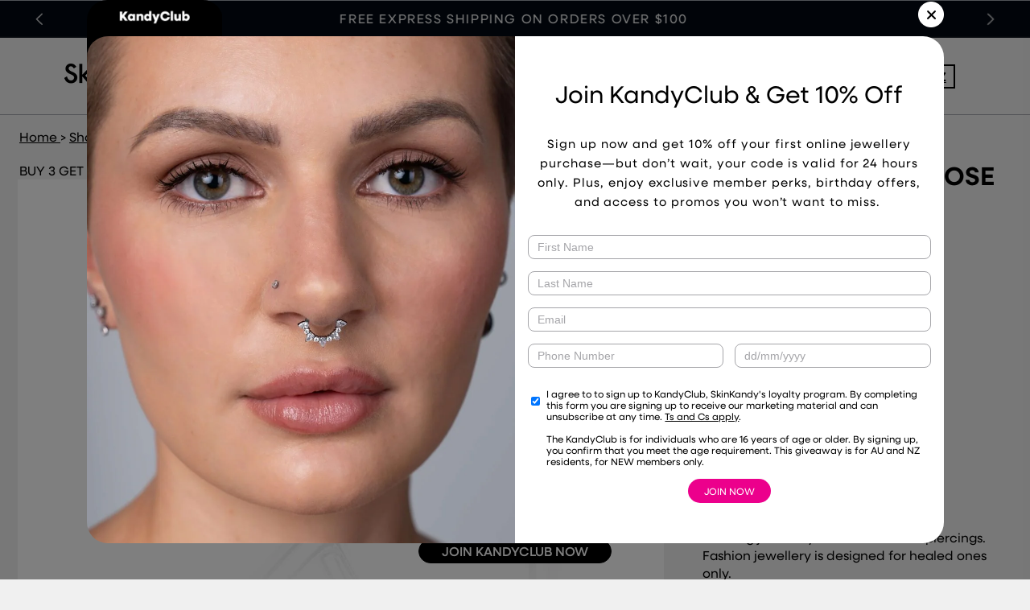

--- FILE ---
content_type: text/html; charset=utf-8
request_url: https://www.google.com/recaptcha/api2/anchor?ar=1&k=6LdPjysqAAAAAOesGMLIqt41z0ESfcWm64yv058y&co=aHR0cHM6Ly9za2lua2FuZHkuY29tOjQ0Mw..&hl=en&v=PoyoqOPhxBO7pBk68S4YbpHZ&size=invisible&anchor-ms=20000&execute-ms=30000&cb=cfgk4symwqrp
body_size: 48616
content:
<!DOCTYPE HTML><html dir="ltr" lang="en"><head><meta http-equiv="Content-Type" content="text/html; charset=UTF-8">
<meta http-equiv="X-UA-Compatible" content="IE=edge">
<title>reCAPTCHA</title>
<style type="text/css">
/* cyrillic-ext */
@font-face {
  font-family: 'Roboto';
  font-style: normal;
  font-weight: 400;
  font-stretch: 100%;
  src: url(//fonts.gstatic.com/s/roboto/v48/KFO7CnqEu92Fr1ME7kSn66aGLdTylUAMa3GUBHMdazTgWw.woff2) format('woff2');
  unicode-range: U+0460-052F, U+1C80-1C8A, U+20B4, U+2DE0-2DFF, U+A640-A69F, U+FE2E-FE2F;
}
/* cyrillic */
@font-face {
  font-family: 'Roboto';
  font-style: normal;
  font-weight: 400;
  font-stretch: 100%;
  src: url(//fonts.gstatic.com/s/roboto/v48/KFO7CnqEu92Fr1ME7kSn66aGLdTylUAMa3iUBHMdazTgWw.woff2) format('woff2');
  unicode-range: U+0301, U+0400-045F, U+0490-0491, U+04B0-04B1, U+2116;
}
/* greek-ext */
@font-face {
  font-family: 'Roboto';
  font-style: normal;
  font-weight: 400;
  font-stretch: 100%;
  src: url(//fonts.gstatic.com/s/roboto/v48/KFO7CnqEu92Fr1ME7kSn66aGLdTylUAMa3CUBHMdazTgWw.woff2) format('woff2');
  unicode-range: U+1F00-1FFF;
}
/* greek */
@font-face {
  font-family: 'Roboto';
  font-style: normal;
  font-weight: 400;
  font-stretch: 100%;
  src: url(//fonts.gstatic.com/s/roboto/v48/KFO7CnqEu92Fr1ME7kSn66aGLdTylUAMa3-UBHMdazTgWw.woff2) format('woff2');
  unicode-range: U+0370-0377, U+037A-037F, U+0384-038A, U+038C, U+038E-03A1, U+03A3-03FF;
}
/* math */
@font-face {
  font-family: 'Roboto';
  font-style: normal;
  font-weight: 400;
  font-stretch: 100%;
  src: url(//fonts.gstatic.com/s/roboto/v48/KFO7CnqEu92Fr1ME7kSn66aGLdTylUAMawCUBHMdazTgWw.woff2) format('woff2');
  unicode-range: U+0302-0303, U+0305, U+0307-0308, U+0310, U+0312, U+0315, U+031A, U+0326-0327, U+032C, U+032F-0330, U+0332-0333, U+0338, U+033A, U+0346, U+034D, U+0391-03A1, U+03A3-03A9, U+03B1-03C9, U+03D1, U+03D5-03D6, U+03F0-03F1, U+03F4-03F5, U+2016-2017, U+2034-2038, U+203C, U+2040, U+2043, U+2047, U+2050, U+2057, U+205F, U+2070-2071, U+2074-208E, U+2090-209C, U+20D0-20DC, U+20E1, U+20E5-20EF, U+2100-2112, U+2114-2115, U+2117-2121, U+2123-214F, U+2190, U+2192, U+2194-21AE, U+21B0-21E5, U+21F1-21F2, U+21F4-2211, U+2213-2214, U+2216-22FF, U+2308-230B, U+2310, U+2319, U+231C-2321, U+2336-237A, U+237C, U+2395, U+239B-23B7, U+23D0, U+23DC-23E1, U+2474-2475, U+25AF, U+25B3, U+25B7, U+25BD, U+25C1, U+25CA, U+25CC, U+25FB, U+266D-266F, U+27C0-27FF, U+2900-2AFF, U+2B0E-2B11, U+2B30-2B4C, U+2BFE, U+3030, U+FF5B, U+FF5D, U+1D400-1D7FF, U+1EE00-1EEFF;
}
/* symbols */
@font-face {
  font-family: 'Roboto';
  font-style: normal;
  font-weight: 400;
  font-stretch: 100%;
  src: url(//fonts.gstatic.com/s/roboto/v48/KFO7CnqEu92Fr1ME7kSn66aGLdTylUAMaxKUBHMdazTgWw.woff2) format('woff2');
  unicode-range: U+0001-000C, U+000E-001F, U+007F-009F, U+20DD-20E0, U+20E2-20E4, U+2150-218F, U+2190, U+2192, U+2194-2199, U+21AF, U+21E6-21F0, U+21F3, U+2218-2219, U+2299, U+22C4-22C6, U+2300-243F, U+2440-244A, U+2460-24FF, U+25A0-27BF, U+2800-28FF, U+2921-2922, U+2981, U+29BF, U+29EB, U+2B00-2BFF, U+4DC0-4DFF, U+FFF9-FFFB, U+10140-1018E, U+10190-1019C, U+101A0, U+101D0-101FD, U+102E0-102FB, U+10E60-10E7E, U+1D2C0-1D2D3, U+1D2E0-1D37F, U+1F000-1F0FF, U+1F100-1F1AD, U+1F1E6-1F1FF, U+1F30D-1F30F, U+1F315, U+1F31C, U+1F31E, U+1F320-1F32C, U+1F336, U+1F378, U+1F37D, U+1F382, U+1F393-1F39F, U+1F3A7-1F3A8, U+1F3AC-1F3AF, U+1F3C2, U+1F3C4-1F3C6, U+1F3CA-1F3CE, U+1F3D4-1F3E0, U+1F3ED, U+1F3F1-1F3F3, U+1F3F5-1F3F7, U+1F408, U+1F415, U+1F41F, U+1F426, U+1F43F, U+1F441-1F442, U+1F444, U+1F446-1F449, U+1F44C-1F44E, U+1F453, U+1F46A, U+1F47D, U+1F4A3, U+1F4B0, U+1F4B3, U+1F4B9, U+1F4BB, U+1F4BF, U+1F4C8-1F4CB, U+1F4D6, U+1F4DA, U+1F4DF, U+1F4E3-1F4E6, U+1F4EA-1F4ED, U+1F4F7, U+1F4F9-1F4FB, U+1F4FD-1F4FE, U+1F503, U+1F507-1F50B, U+1F50D, U+1F512-1F513, U+1F53E-1F54A, U+1F54F-1F5FA, U+1F610, U+1F650-1F67F, U+1F687, U+1F68D, U+1F691, U+1F694, U+1F698, U+1F6AD, U+1F6B2, U+1F6B9-1F6BA, U+1F6BC, U+1F6C6-1F6CF, U+1F6D3-1F6D7, U+1F6E0-1F6EA, U+1F6F0-1F6F3, U+1F6F7-1F6FC, U+1F700-1F7FF, U+1F800-1F80B, U+1F810-1F847, U+1F850-1F859, U+1F860-1F887, U+1F890-1F8AD, U+1F8B0-1F8BB, U+1F8C0-1F8C1, U+1F900-1F90B, U+1F93B, U+1F946, U+1F984, U+1F996, U+1F9E9, U+1FA00-1FA6F, U+1FA70-1FA7C, U+1FA80-1FA89, U+1FA8F-1FAC6, U+1FACE-1FADC, U+1FADF-1FAE9, U+1FAF0-1FAF8, U+1FB00-1FBFF;
}
/* vietnamese */
@font-face {
  font-family: 'Roboto';
  font-style: normal;
  font-weight: 400;
  font-stretch: 100%;
  src: url(//fonts.gstatic.com/s/roboto/v48/KFO7CnqEu92Fr1ME7kSn66aGLdTylUAMa3OUBHMdazTgWw.woff2) format('woff2');
  unicode-range: U+0102-0103, U+0110-0111, U+0128-0129, U+0168-0169, U+01A0-01A1, U+01AF-01B0, U+0300-0301, U+0303-0304, U+0308-0309, U+0323, U+0329, U+1EA0-1EF9, U+20AB;
}
/* latin-ext */
@font-face {
  font-family: 'Roboto';
  font-style: normal;
  font-weight: 400;
  font-stretch: 100%;
  src: url(//fonts.gstatic.com/s/roboto/v48/KFO7CnqEu92Fr1ME7kSn66aGLdTylUAMa3KUBHMdazTgWw.woff2) format('woff2');
  unicode-range: U+0100-02BA, U+02BD-02C5, U+02C7-02CC, U+02CE-02D7, U+02DD-02FF, U+0304, U+0308, U+0329, U+1D00-1DBF, U+1E00-1E9F, U+1EF2-1EFF, U+2020, U+20A0-20AB, U+20AD-20C0, U+2113, U+2C60-2C7F, U+A720-A7FF;
}
/* latin */
@font-face {
  font-family: 'Roboto';
  font-style: normal;
  font-weight: 400;
  font-stretch: 100%;
  src: url(//fonts.gstatic.com/s/roboto/v48/KFO7CnqEu92Fr1ME7kSn66aGLdTylUAMa3yUBHMdazQ.woff2) format('woff2');
  unicode-range: U+0000-00FF, U+0131, U+0152-0153, U+02BB-02BC, U+02C6, U+02DA, U+02DC, U+0304, U+0308, U+0329, U+2000-206F, U+20AC, U+2122, U+2191, U+2193, U+2212, U+2215, U+FEFF, U+FFFD;
}
/* cyrillic-ext */
@font-face {
  font-family: 'Roboto';
  font-style: normal;
  font-weight: 500;
  font-stretch: 100%;
  src: url(//fonts.gstatic.com/s/roboto/v48/KFO7CnqEu92Fr1ME7kSn66aGLdTylUAMa3GUBHMdazTgWw.woff2) format('woff2');
  unicode-range: U+0460-052F, U+1C80-1C8A, U+20B4, U+2DE0-2DFF, U+A640-A69F, U+FE2E-FE2F;
}
/* cyrillic */
@font-face {
  font-family: 'Roboto';
  font-style: normal;
  font-weight: 500;
  font-stretch: 100%;
  src: url(//fonts.gstatic.com/s/roboto/v48/KFO7CnqEu92Fr1ME7kSn66aGLdTylUAMa3iUBHMdazTgWw.woff2) format('woff2');
  unicode-range: U+0301, U+0400-045F, U+0490-0491, U+04B0-04B1, U+2116;
}
/* greek-ext */
@font-face {
  font-family: 'Roboto';
  font-style: normal;
  font-weight: 500;
  font-stretch: 100%;
  src: url(//fonts.gstatic.com/s/roboto/v48/KFO7CnqEu92Fr1ME7kSn66aGLdTylUAMa3CUBHMdazTgWw.woff2) format('woff2');
  unicode-range: U+1F00-1FFF;
}
/* greek */
@font-face {
  font-family: 'Roboto';
  font-style: normal;
  font-weight: 500;
  font-stretch: 100%;
  src: url(//fonts.gstatic.com/s/roboto/v48/KFO7CnqEu92Fr1ME7kSn66aGLdTylUAMa3-UBHMdazTgWw.woff2) format('woff2');
  unicode-range: U+0370-0377, U+037A-037F, U+0384-038A, U+038C, U+038E-03A1, U+03A3-03FF;
}
/* math */
@font-face {
  font-family: 'Roboto';
  font-style: normal;
  font-weight: 500;
  font-stretch: 100%;
  src: url(//fonts.gstatic.com/s/roboto/v48/KFO7CnqEu92Fr1ME7kSn66aGLdTylUAMawCUBHMdazTgWw.woff2) format('woff2');
  unicode-range: U+0302-0303, U+0305, U+0307-0308, U+0310, U+0312, U+0315, U+031A, U+0326-0327, U+032C, U+032F-0330, U+0332-0333, U+0338, U+033A, U+0346, U+034D, U+0391-03A1, U+03A3-03A9, U+03B1-03C9, U+03D1, U+03D5-03D6, U+03F0-03F1, U+03F4-03F5, U+2016-2017, U+2034-2038, U+203C, U+2040, U+2043, U+2047, U+2050, U+2057, U+205F, U+2070-2071, U+2074-208E, U+2090-209C, U+20D0-20DC, U+20E1, U+20E5-20EF, U+2100-2112, U+2114-2115, U+2117-2121, U+2123-214F, U+2190, U+2192, U+2194-21AE, U+21B0-21E5, U+21F1-21F2, U+21F4-2211, U+2213-2214, U+2216-22FF, U+2308-230B, U+2310, U+2319, U+231C-2321, U+2336-237A, U+237C, U+2395, U+239B-23B7, U+23D0, U+23DC-23E1, U+2474-2475, U+25AF, U+25B3, U+25B7, U+25BD, U+25C1, U+25CA, U+25CC, U+25FB, U+266D-266F, U+27C0-27FF, U+2900-2AFF, U+2B0E-2B11, U+2B30-2B4C, U+2BFE, U+3030, U+FF5B, U+FF5D, U+1D400-1D7FF, U+1EE00-1EEFF;
}
/* symbols */
@font-face {
  font-family: 'Roboto';
  font-style: normal;
  font-weight: 500;
  font-stretch: 100%;
  src: url(//fonts.gstatic.com/s/roboto/v48/KFO7CnqEu92Fr1ME7kSn66aGLdTylUAMaxKUBHMdazTgWw.woff2) format('woff2');
  unicode-range: U+0001-000C, U+000E-001F, U+007F-009F, U+20DD-20E0, U+20E2-20E4, U+2150-218F, U+2190, U+2192, U+2194-2199, U+21AF, U+21E6-21F0, U+21F3, U+2218-2219, U+2299, U+22C4-22C6, U+2300-243F, U+2440-244A, U+2460-24FF, U+25A0-27BF, U+2800-28FF, U+2921-2922, U+2981, U+29BF, U+29EB, U+2B00-2BFF, U+4DC0-4DFF, U+FFF9-FFFB, U+10140-1018E, U+10190-1019C, U+101A0, U+101D0-101FD, U+102E0-102FB, U+10E60-10E7E, U+1D2C0-1D2D3, U+1D2E0-1D37F, U+1F000-1F0FF, U+1F100-1F1AD, U+1F1E6-1F1FF, U+1F30D-1F30F, U+1F315, U+1F31C, U+1F31E, U+1F320-1F32C, U+1F336, U+1F378, U+1F37D, U+1F382, U+1F393-1F39F, U+1F3A7-1F3A8, U+1F3AC-1F3AF, U+1F3C2, U+1F3C4-1F3C6, U+1F3CA-1F3CE, U+1F3D4-1F3E0, U+1F3ED, U+1F3F1-1F3F3, U+1F3F5-1F3F7, U+1F408, U+1F415, U+1F41F, U+1F426, U+1F43F, U+1F441-1F442, U+1F444, U+1F446-1F449, U+1F44C-1F44E, U+1F453, U+1F46A, U+1F47D, U+1F4A3, U+1F4B0, U+1F4B3, U+1F4B9, U+1F4BB, U+1F4BF, U+1F4C8-1F4CB, U+1F4D6, U+1F4DA, U+1F4DF, U+1F4E3-1F4E6, U+1F4EA-1F4ED, U+1F4F7, U+1F4F9-1F4FB, U+1F4FD-1F4FE, U+1F503, U+1F507-1F50B, U+1F50D, U+1F512-1F513, U+1F53E-1F54A, U+1F54F-1F5FA, U+1F610, U+1F650-1F67F, U+1F687, U+1F68D, U+1F691, U+1F694, U+1F698, U+1F6AD, U+1F6B2, U+1F6B9-1F6BA, U+1F6BC, U+1F6C6-1F6CF, U+1F6D3-1F6D7, U+1F6E0-1F6EA, U+1F6F0-1F6F3, U+1F6F7-1F6FC, U+1F700-1F7FF, U+1F800-1F80B, U+1F810-1F847, U+1F850-1F859, U+1F860-1F887, U+1F890-1F8AD, U+1F8B0-1F8BB, U+1F8C0-1F8C1, U+1F900-1F90B, U+1F93B, U+1F946, U+1F984, U+1F996, U+1F9E9, U+1FA00-1FA6F, U+1FA70-1FA7C, U+1FA80-1FA89, U+1FA8F-1FAC6, U+1FACE-1FADC, U+1FADF-1FAE9, U+1FAF0-1FAF8, U+1FB00-1FBFF;
}
/* vietnamese */
@font-face {
  font-family: 'Roboto';
  font-style: normal;
  font-weight: 500;
  font-stretch: 100%;
  src: url(//fonts.gstatic.com/s/roboto/v48/KFO7CnqEu92Fr1ME7kSn66aGLdTylUAMa3OUBHMdazTgWw.woff2) format('woff2');
  unicode-range: U+0102-0103, U+0110-0111, U+0128-0129, U+0168-0169, U+01A0-01A1, U+01AF-01B0, U+0300-0301, U+0303-0304, U+0308-0309, U+0323, U+0329, U+1EA0-1EF9, U+20AB;
}
/* latin-ext */
@font-face {
  font-family: 'Roboto';
  font-style: normal;
  font-weight: 500;
  font-stretch: 100%;
  src: url(//fonts.gstatic.com/s/roboto/v48/KFO7CnqEu92Fr1ME7kSn66aGLdTylUAMa3KUBHMdazTgWw.woff2) format('woff2');
  unicode-range: U+0100-02BA, U+02BD-02C5, U+02C7-02CC, U+02CE-02D7, U+02DD-02FF, U+0304, U+0308, U+0329, U+1D00-1DBF, U+1E00-1E9F, U+1EF2-1EFF, U+2020, U+20A0-20AB, U+20AD-20C0, U+2113, U+2C60-2C7F, U+A720-A7FF;
}
/* latin */
@font-face {
  font-family: 'Roboto';
  font-style: normal;
  font-weight: 500;
  font-stretch: 100%;
  src: url(//fonts.gstatic.com/s/roboto/v48/KFO7CnqEu92Fr1ME7kSn66aGLdTylUAMa3yUBHMdazQ.woff2) format('woff2');
  unicode-range: U+0000-00FF, U+0131, U+0152-0153, U+02BB-02BC, U+02C6, U+02DA, U+02DC, U+0304, U+0308, U+0329, U+2000-206F, U+20AC, U+2122, U+2191, U+2193, U+2212, U+2215, U+FEFF, U+FFFD;
}
/* cyrillic-ext */
@font-face {
  font-family: 'Roboto';
  font-style: normal;
  font-weight: 900;
  font-stretch: 100%;
  src: url(//fonts.gstatic.com/s/roboto/v48/KFO7CnqEu92Fr1ME7kSn66aGLdTylUAMa3GUBHMdazTgWw.woff2) format('woff2');
  unicode-range: U+0460-052F, U+1C80-1C8A, U+20B4, U+2DE0-2DFF, U+A640-A69F, U+FE2E-FE2F;
}
/* cyrillic */
@font-face {
  font-family: 'Roboto';
  font-style: normal;
  font-weight: 900;
  font-stretch: 100%;
  src: url(//fonts.gstatic.com/s/roboto/v48/KFO7CnqEu92Fr1ME7kSn66aGLdTylUAMa3iUBHMdazTgWw.woff2) format('woff2');
  unicode-range: U+0301, U+0400-045F, U+0490-0491, U+04B0-04B1, U+2116;
}
/* greek-ext */
@font-face {
  font-family: 'Roboto';
  font-style: normal;
  font-weight: 900;
  font-stretch: 100%;
  src: url(//fonts.gstatic.com/s/roboto/v48/KFO7CnqEu92Fr1ME7kSn66aGLdTylUAMa3CUBHMdazTgWw.woff2) format('woff2');
  unicode-range: U+1F00-1FFF;
}
/* greek */
@font-face {
  font-family: 'Roboto';
  font-style: normal;
  font-weight: 900;
  font-stretch: 100%;
  src: url(//fonts.gstatic.com/s/roboto/v48/KFO7CnqEu92Fr1ME7kSn66aGLdTylUAMa3-UBHMdazTgWw.woff2) format('woff2');
  unicode-range: U+0370-0377, U+037A-037F, U+0384-038A, U+038C, U+038E-03A1, U+03A3-03FF;
}
/* math */
@font-face {
  font-family: 'Roboto';
  font-style: normal;
  font-weight: 900;
  font-stretch: 100%;
  src: url(//fonts.gstatic.com/s/roboto/v48/KFO7CnqEu92Fr1ME7kSn66aGLdTylUAMawCUBHMdazTgWw.woff2) format('woff2');
  unicode-range: U+0302-0303, U+0305, U+0307-0308, U+0310, U+0312, U+0315, U+031A, U+0326-0327, U+032C, U+032F-0330, U+0332-0333, U+0338, U+033A, U+0346, U+034D, U+0391-03A1, U+03A3-03A9, U+03B1-03C9, U+03D1, U+03D5-03D6, U+03F0-03F1, U+03F4-03F5, U+2016-2017, U+2034-2038, U+203C, U+2040, U+2043, U+2047, U+2050, U+2057, U+205F, U+2070-2071, U+2074-208E, U+2090-209C, U+20D0-20DC, U+20E1, U+20E5-20EF, U+2100-2112, U+2114-2115, U+2117-2121, U+2123-214F, U+2190, U+2192, U+2194-21AE, U+21B0-21E5, U+21F1-21F2, U+21F4-2211, U+2213-2214, U+2216-22FF, U+2308-230B, U+2310, U+2319, U+231C-2321, U+2336-237A, U+237C, U+2395, U+239B-23B7, U+23D0, U+23DC-23E1, U+2474-2475, U+25AF, U+25B3, U+25B7, U+25BD, U+25C1, U+25CA, U+25CC, U+25FB, U+266D-266F, U+27C0-27FF, U+2900-2AFF, U+2B0E-2B11, U+2B30-2B4C, U+2BFE, U+3030, U+FF5B, U+FF5D, U+1D400-1D7FF, U+1EE00-1EEFF;
}
/* symbols */
@font-face {
  font-family: 'Roboto';
  font-style: normal;
  font-weight: 900;
  font-stretch: 100%;
  src: url(//fonts.gstatic.com/s/roboto/v48/KFO7CnqEu92Fr1ME7kSn66aGLdTylUAMaxKUBHMdazTgWw.woff2) format('woff2');
  unicode-range: U+0001-000C, U+000E-001F, U+007F-009F, U+20DD-20E0, U+20E2-20E4, U+2150-218F, U+2190, U+2192, U+2194-2199, U+21AF, U+21E6-21F0, U+21F3, U+2218-2219, U+2299, U+22C4-22C6, U+2300-243F, U+2440-244A, U+2460-24FF, U+25A0-27BF, U+2800-28FF, U+2921-2922, U+2981, U+29BF, U+29EB, U+2B00-2BFF, U+4DC0-4DFF, U+FFF9-FFFB, U+10140-1018E, U+10190-1019C, U+101A0, U+101D0-101FD, U+102E0-102FB, U+10E60-10E7E, U+1D2C0-1D2D3, U+1D2E0-1D37F, U+1F000-1F0FF, U+1F100-1F1AD, U+1F1E6-1F1FF, U+1F30D-1F30F, U+1F315, U+1F31C, U+1F31E, U+1F320-1F32C, U+1F336, U+1F378, U+1F37D, U+1F382, U+1F393-1F39F, U+1F3A7-1F3A8, U+1F3AC-1F3AF, U+1F3C2, U+1F3C4-1F3C6, U+1F3CA-1F3CE, U+1F3D4-1F3E0, U+1F3ED, U+1F3F1-1F3F3, U+1F3F5-1F3F7, U+1F408, U+1F415, U+1F41F, U+1F426, U+1F43F, U+1F441-1F442, U+1F444, U+1F446-1F449, U+1F44C-1F44E, U+1F453, U+1F46A, U+1F47D, U+1F4A3, U+1F4B0, U+1F4B3, U+1F4B9, U+1F4BB, U+1F4BF, U+1F4C8-1F4CB, U+1F4D6, U+1F4DA, U+1F4DF, U+1F4E3-1F4E6, U+1F4EA-1F4ED, U+1F4F7, U+1F4F9-1F4FB, U+1F4FD-1F4FE, U+1F503, U+1F507-1F50B, U+1F50D, U+1F512-1F513, U+1F53E-1F54A, U+1F54F-1F5FA, U+1F610, U+1F650-1F67F, U+1F687, U+1F68D, U+1F691, U+1F694, U+1F698, U+1F6AD, U+1F6B2, U+1F6B9-1F6BA, U+1F6BC, U+1F6C6-1F6CF, U+1F6D3-1F6D7, U+1F6E0-1F6EA, U+1F6F0-1F6F3, U+1F6F7-1F6FC, U+1F700-1F7FF, U+1F800-1F80B, U+1F810-1F847, U+1F850-1F859, U+1F860-1F887, U+1F890-1F8AD, U+1F8B0-1F8BB, U+1F8C0-1F8C1, U+1F900-1F90B, U+1F93B, U+1F946, U+1F984, U+1F996, U+1F9E9, U+1FA00-1FA6F, U+1FA70-1FA7C, U+1FA80-1FA89, U+1FA8F-1FAC6, U+1FACE-1FADC, U+1FADF-1FAE9, U+1FAF0-1FAF8, U+1FB00-1FBFF;
}
/* vietnamese */
@font-face {
  font-family: 'Roboto';
  font-style: normal;
  font-weight: 900;
  font-stretch: 100%;
  src: url(//fonts.gstatic.com/s/roboto/v48/KFO7CnqEu92Fr1ME7kSn66aGLdTylUAMa3OUBHMdazTgWw.woff2) format('woff2');
  unicode-range: U+0102-0103, U+0110-0111, U+0128-0129, U+0168-0169, U+01A0-01A1, U+01AF-01B0, U+0300-0301, U+0303-0304, U+0308-0309, U+0323, U+0329, U+1EA0-1EF9, U+20AB;
}
/* latin-ext */
@font-face {
  font-family: 'Roboto';
  font-style: normal;
  font-weight: 900;
  font-stretch: 100%;
  src: url(//fonts.gstatic.com/s/roboto/v48/KFO7CnqEu92Fr1ME7kSn66aGLdTylUAMa3KUBHMdazTgWw.woff2) format('woff2');
  unicode-range: U+0100-02BA, U+02BD-02C5, U+02C7-02CC, U+02CE-02D7, U+02DD-02FF, U+0304, U+0308, U+0329, U+1D00-1DBF, U+1E00-1E9F, U+1EF2-1EFF, U+2020, U+20A0-20AB, U+20AD-20C0, U+2113, U+2C60-2C7F, U+A720-A7FF;
}
/* latin */
@font-face {
  font-family: 'Roboto';
  font-style: normal;
  font-weight: 900;
  font-stretch: 100%;
  src: url(//fonts.gstatic.com/s/roboto/v48/KFO7CnqEu92Fr1ME7kSn66aGLdTylUAMa3yUBHMdazQ.woff2) format('woff2');
  unicode-range: U+0000-00FF, U+0131, U+0152-0153, U+02BB-02BC, U+02C6, U+02DA, U+02DC, U+0304, U+0308, U+0329, U+2000-206F, U+20AC, U+2122, U+2191, U+2193, U+2212, U+2215, U+FEFF, U+FFFD;
}

</style>
<link rel="stylesheet" type="text/css" href="https://www.gstatic.com/recaptcha/releases/PoyoqOPhxBO7pBk68S4YbpHZ/styles__ltr.css">
<script nonce="Y1pcLMbZSU-4miCwn2p7Fw" type="text/javascript">window['__recaptcha_api'] = 'https://www.google.com/recaptcha/api2/';</script>
<script type="text/javascript" src="https://www.gstatic.com/recaptcha/releases/PoyoqOPhxBO7pBk68S4YbpHZ/recaptcha__en.js" nonce="Y1pcLMbZSU-4miCwn2p7Fw">
      
    </script></head>
<body><div id="rc-anchor-alert" class="rc-anchor-alert"></div>
<input type="hidden" id="recaptcha-token" value="[base64]">
<script type="text/javascript" nonce="Y1pcLMbZSU-4miCwn2p7Fw">
      recaptcha.anchor.Main.init("[\x22ainput\x22,[\x22bgdata\x22,\x22\x22,\[base64]/[base64]/[base64]/bmV3IHJbeF0oY1swXSk6RT09Mj9uZXcgclt4XShjWzBdLGNbMV0pOkU9PTM/bmV3IHJbeF0oY1swXSxjWzFdLGNbMl0pOkU9PTQ/[base64]/[base64]/[base64]/[base64]/[base64]/[base64]/[base64]/[base64]\x22,\[base64]\x22,\x22P8KyeV7Ch0IYRcKhw4TDqUl+MHgBw4/Crg12wrgGwpjCkWPDsEVrGsKqSlbCjsKrwqk/QjHDpjfCoDBUwrHDh8KuacOHw6Rpw7rCisKRI2ogE8ONw7bCusKZVcOLZzXDvVU1ZcKAw5/CngVrw64iwrUQR0PDtMOyRB3Dnl5iecOww6geZkLCj0nDiMKaw5nDlh3CksKGw5pGwpjDlhZhJkgJNWVuw4Mzw5DCvgDCmz/DnVBow4ByNmIsKwbDlcOKNsOsw64tDxhabC/Dg8KuS2t5Tms8fMOZZcKIMyJJYxLCpsOjU8K9PHtrfARsdDIUwpbDvy9xMcKxwrDCoSPCuhZUw4sXwrMaLEkcw6jCvEzCjV7DpcKJw41Ow7IGYsOXw48rwqHCscKnKknDlsOJdsK5OcKcw4TDu8Onw6nCgSfDoRMbERfCgjFkC0XCucOgw5oQwq/Di8KxwpvDgRY0wocqKFDDmTE9wpfDri7DlU5OwpDDtlXDuC3CmsKzw5M/HcOSOMKhw4rDtsKpc3gKw6HDi8OsJh8saMOXWynDsDIow7HDuUJtS8Odwq5tKCrDjUt5w43DmMOBwr0fwr5vwr7Do8OwwphgF0XCkQx+wp5nw7TCtMObT8K3w7jDlsK7CQx/[base64]/Dk8OTw6JdZsKkwrnDuQMLwovDg8OjWsKqwqQQZsOLZ8KyO8OqYcOxw5DDqF7Di8KyKsKXYjHCqg/[base64]/wqPCrcKIL8O4wq8HwpXDmMKawrnCjcK3HhcBwqBgVXTDvlDCjWbCkjDDjGrDq8OQZjQVw7bCoVjDhlIQeRPCn8OCBcO9wq/[base64]/w6F+OmtMwo8aAcKsfsKww45fVsKIBj4JVMOJCsOFw53CvsOYwpIwYsK7DizCo8O4CDPCqsKQwovCi13CjMOlGQtzPMOWw5TDkSQOw4vCpMOqR8Okw4xFNMO1VlnClcKawo3CkxHDiTEZwqcnWU1ew5HCrSRlw4Rxwq3CvcOlw6zDmcOiPWMUwqE2wrZ1GMKhZU/[base64]/DkSzClg5vwqlow5c7DcO1wrTDoUIUOEBCw7s0egtQwojCjF02wq16w4trw6VHJcOfPUEXwrTDuBjCmMOawqnCiMOIwo1PBAfCpls5w5LCuMO2wrNxwoQYwpHDv2vDn2jCkMO6W8K4wrkdfCh9ecOmRsK/US4tXG5DPcOuGMO9XsOxw4JYLi9qwoHCtcOPSMOXW8OIwozCs8Otw4zDllfDiHgqXMOBc8KvFsO+DsO0J8KLw7MpwpRvwrnDpMOsXxJEVsK3w7TClVTDnXdUFcKTMBMtBmnDgUkkMW7DvBvDiMOPw73CiFpPwqvCq28camlUbMOjwqo4w4dyw7N8Dk3ClnQCwr9iW2/CiBjDrB/DgsOcw7bCtgRVLMOgwqXDocORLn4ff01HwrMQX8OcwrnCh3BcwoZXUD8sw5dqw5DCjW4KSid2w71kSsOeL8KqwqTDmcK5w5d0w4fCmCbDhMOWwr4yGsKZwrNaw6l6OHpqw5MjR8KWNQ/[base64]/DqSnDnV/[base64]/Cn8KWwp3Di2TDscOKHh3CmsOLw5jDkMKVw55MDFkYw452IMKdwrFew40yD8K6EjTDvcKRw7jDn8OTwrXDlFZnw64/YsO/w5HDpHbDo8OZEMOcw7lvw7sOw4JbwoN/RArDk0Ygw4gtasKLw5N/[base64]/[base64]/Yy3Dg8KDwoPClsOZai3CpF7Chk81wqXDj8KjAsKZWcKZw6NAwpfChsOPw74GwrvCg8Kpw7/[base64]/w6PCvzHDrsODJXFtwrPCgR0mEMKRTMOjwqDCsMONw5XDslXCvMKvG048w5nDonnCvGPDkljCq8KgwpQ7wojDhsOxwo0MOS1zWsKgaxJNw5HCjg9WNiskHsKyQsOdwpDDujUSwrXDrlZGw4fDmMKJwqcEwqnCkEjDmHXCq8KHdMOXdsOvwq94wrdfwpTDlcO/TwY3bBDCi8KZw65Dw53CtyJpw5t/dMK2wpHDgcKuNMKrwqrDh8Klw69Pw458PgxnwpM3elHCllHDncO1O1PCjEPCtxxdB8OSwq/DpHhLwq3Ci8KyD3Ftw5/DgMOaZcKjAQTDuSHDizwiwocKYhnDhcOJw6gKOH7DhQPDtMOMJh/DpsKmWTBII8KNKiZ4wr/Dt8OaYUFVw5NLSHkPw51tWCnDtsKiw6IXJ8Olw7DCt8O2NizCn8Okw6jDjBXDi8O4w5ojw5oePnjCt8K/[base64]/CqcK3Tm8kwpxpc0xhw6tjVULDqGrCjwccwox0w6kowodyw4s1wovDvS1YXcOdw6DCrCFMwo3Co3jDiMK1UcK6w5fDgMK1woHDjMOJw43Duw/[base64]/DuX7CiyPDp8Okw4EHw4xYAHTDusO0wr8/[base64]/Dr1vDjkpwIMKIwr7Dqh5DET9VVFo9R2t5wpd1CiLCgGHDucKXwq7Cg2JBMFTCuDl/EF/ClsK4w6B4TMOSZFhNw6EUUkoiw4PDvsOmwr/CoyEhwpFUZRMAw4BSw5zCnxgLwo8RHsKSwoPCpsOHw6s5w7cWH8OEwq7DosKmOsO9w5/DunHDmBbCmsOFwpXCmiE8NxdJwoHDkXrCscKKDwPCgydJw4jCpQfCphwFw4lUwpXDg8O/woBNwq3CrhDDnMKlwqMmJDQPwrMyCsKuw6jDg0fDmU7CizTCtcOnw59Rw5TDnsKfwp/CkiNgQsOHw5jCk8K0wp0GamTDjMOvwoc7dMKOw4jCrsOrw4LDh8KIw6jCniHDq8Kmw5Fhw6ZZwoE/[base64]/DvMKWw4HDm8KGOUhnOG/CvcOwEzFwWQc2eS5Hw7DCjsOPGhfDscO/bm/CmkEXw44Sw5XDscOnw6J1B8O9wpMkRDzCvcOLw5ZTARHDnj5dw4TCisO/w4vCnDXDsVnDmcKbwooaw6Z4ajYrwrfCpRHCssOqwoRQw5HCqcKrScOowrtuwp9BwqXDui/DmsOOL0zDjcOVw6/DiMOCRcKww5powq1dYEsnKCN6Ez/Dpnhiwq0rw6jDgMO6w6TDo8O8CMOLwoALd8KGRcOlw6fDhW9IIiTCoCfDmELDi8Oiw5/DpsOdw4pNw6InJhzDshbDpU3CtFfCrMOxw59AT8K+w5ZKOsOSNsOXWcKCw5/Co8KgwpxKwoZNw7/CgT9sw7p+wrrCkDYlf8KwOcODw7LCjsOddhZkwrLDgkkQYDVdYArCqsKrC8KvchBteMO1BsOcwozDocO6wpXDr8K5TjbCtcOCV8Kyw4PDjsOOU3/DmX53w5jDlsKBaADCv8OQw5nDv3vClMK9bcO6XsKracOFw5/DnMOvKMOww5ddw6poeMO3w556wp8uTW5ZwoN5w7XDtMOXwop1woDCtsO+wptAw4LDgVvDkcOdwrTDjmAxQsKKw6DDh3Rcw4FxWMO9w7oCKsKFIQVXw7w/XsOXA0sMwr4pwrt2wodlMGFfNUXDlMO1AF/Ckh8mwrrClsKxwrPCqFnDokjDmsKJw6kOwpnDokprBcO5w7ogw53CsA3DvwPDrsOOwrTChETCnMOfw4DDu2/ClMK6wrnClMK8w6DDl1E3A8Okw4Aaw5PCgsOuYjfChMODXl/[base64]/[base64]/wqc3wpLDlU85OMKvw7sID0RzJ0dKGkUywrYsaMOyMsO3HCDCuMOWMlDDokTDp8KkS8OMbV9RY8Kmw5IXZsORMwjCnsOCFsKowoBjwrE4WX/CtMO7EcK3Vw/DpMKpw50FwpABw5HCucK4w6hZTkEFXcKpw7VFBMO0woAkwrJUwokQLMKmWGLDlcO1CcKmccKgFB/Cl8ONwr3CtsOsXVZMw77DqzsLJC/[base64]/Cr1oLwqU9wpDCo8O7L8KMwqfCj3YvwrdHDGXDlybCmw45w6h5NibCtHESwp1FwqRUJcKGOU0Nw7QFXsOaD0gmw7Bnw4vCkVMUw6JLw7Nuw4fDph5SFgttOsKkaMKJNMKzTVINX8OUwrfCt8Olw54xFMK9JcONw5/Dq8OPc8O2w73DqlJNKsKzTmEWWcKuwol3byzDjcKywoZwTWhDwo1/d8OTwqZnf8O+wpnDsCYkb3dNw4pmwpRPJHkWBcOFJcOBeSPCgcOIw5LCpU5bXcKcfHNJwo/DpsK8GcKtWsKXwoA0woLDrRkSwothd0nDgEEfw5kLOnzDt8OdVCg6TFrDrcOGYhPCjB3DjQB7ei5jwqLDnUXDrHYXwo/[base64]/[base64]/[base64]/DmsOOZ8KFw5zDpUc0XsOed3/[base64]/ClGYNFVjCuW7Chn3Cu8OGQk7CicKMDxAew7rDjcKMwrJHacKgw7oDw78ZwoMeFwNDRcKwwpBxwprCjhnDh8OJCFHCuG7DmMKnwrZVPX5rLg/CosOyBcKgRsKxUsOaw4ETwqLDjsOhLMOewrt3EsOVEX/[base64]/wqpNwqrDq8KhTsK+wq1ANjQmUcKmwolkVT80YUMgwoLDscKOF8KYZ8KaNSrDl3/Cs8OQLsOXL19/wqjDrsK0X8KjwoIrA8OAAWrCsMOQw63CkGnCpAVQw6HCk8KNw5QlfQ1VP8KLPznCkQLCvH03wpLDgcODwo7DuCDDlx1AADV0RcKDwp97G8Onw4FQwoYCbMKhw4vClcOdw5klw6/CgAVBEx7CqsOjw6FAUsK6w5rDo8KNw7XCgy0ywo87aSoiRFUNw5spwpxpw4gFBcKlDcOWw6nDo1l3NMOIw4vCicOIMFtNw5/CggnCs1jDsB/[base64]/w7UpwplbwqjCm8O2w7LCszQ5w6hlwr4Ow4/DuTnCgmRueCZ5LcOUw75Ua8K9wq/DlE3CssKZw7lVU8K7THfCicO1C2c9EzESw7gnwoJbZR/DkMOkcWXDjMKsFkQewq9lJ8O0w4TCsXvDmknCvwrDp8KEwobDvsOAaMKTE2vDoVsRwphFXMOVw5sdw5QSMMKbDz3DicKxacOaw5/DnsKrAHEmBsKswonDn2xywrrCsE7ChMK2GsO5GivDqgXDvyjCpsOPdV7DuFFowr5DLGxsCcOiw7p6L8Ksw5LChE3CrinDkMK4w7/[base64]/PcOZw6Nrw54UwqrCncOyPmxbw7XCgg7DtsKDLRtsw5zDrRnCgcOZw6HDrVTCnjAFIHfDlyQeBMKewqHCrS/CtMO8PAXDqQRjfxdtXsKIHXjCosOKw4pNw5wow7xJD8KlwrXDjMO0wo/DnHnCq3wVGcK8PcOtE07Ci8OVOAMoZMOrB21NGwbDhsOIwpPDinnDlsKSw7cKw4dEwoMuwpMbF2DDmcO6FcKfTMOYHMKfHcKCw6IvwpF+S2BefGpqw7LDtW3DtDxTwovCpcOabAM/[base64]/[base64]/DjBrDgcOpGzXDhhLComYoYcKwworCmFrChBfCkXfCj0HDjkLCjTFEOhbDkcKKOMOuwqPCuMOiQi4BwojCjsOnwq4tfggJLsKmwqZ/[base64]/bnLCsMK1CAsaw6bCjRLDkcOSwpoQESnCmMOyMkPDoMOQME8MN8KaSsO6w5NoRHPDq8O/w5XDtCvCrcOuWcKIcMK4X8O/ZHUgCMKRwo/[base64]/[base64]/Z3XDqD/CjsKnJMKaFcKqYw5DUcO4w6nCu8KRw4hzTcKkw593IA8dVAXDncKqwoJFwqdoF8KKw7NGAQNKeTfDr0kqwq3DhMKew4bCnlZew78nVxjCjsKkJll0w6jCicKBUS0SG0rDjsOsw70Aw6rDssKJKnoQwqVZFsOLc8K/Zi7Dqy5Vw5htw7PCo8KUP8OAcTsjw7DCiElIw6bCt8OiwpfCiF8HWw3CtsKew4BDJFZIYsKWEAp+w59UwoIjVQnDpMO6XsOywqdpw4hrwrk/woh3wpIzw6/CvnHCkHkCJcOWGTMse8OQBcOcCBPCrWgMMEFwFyQrI8KewpNCw5ElwoPDtsKvPMOhCMO4w5nCm8OpXUTCisKvw4jDiUQCwqRzw73Cl8OiNMKyIMOpLi5Gw7ZqWcONQG4FwpzDvBjDjHRMwphAYxTDusKYC2tOJD/Du8OSwr8HK8KSw7fCqMO/w5jDkDccBWXCsMKmw6HDugEaw5DDhcKywp8Bwp3DnsKHwr3Cs8OvQzYuwpjCmFnDkGk8wqLCpMKGwoksc8Kkw4dPK8Klwq0BNsKkwoPCqsKKWMOWGMKiw6fCm1jCpcK7w5Qqa8O/ZMKxLMOOw7PDvsObSMOXMBPDhmZ/w44Ewq3Cu8OjM8O/Q8OBJMOMTEIkBVDCrxTCg8OGNBJIwrQ3w4HDiRBYCzDDrR1cQsKYDcO7w7fCucO8wp/CiVfCrVrDtgx4wpzCgnTCt8KtwpDCgQPCrsK8w4FAw4Bxw6Nfw5M0KzzCvTbDpnUXwo/CizxyW8Ofwp0UwpFpFcOaw43Dj8OQDsOow6vDmgvCtyrDgjPDm8K+CygjwqRoYn0DwqbDs3QbARbCnMKCTsKsO0/DjMKAScOzccKfUwbDugHCv8KgQmsUPcObQ8K4w6rDgSXDuHsFwqfDicOZIcOxw7zDnF/[base64]/[base64]/[base64]/DvCwUeBAaMlTCgsK3wrYywp1swq84OcK+IsKowqjDqCDCvT0lw7N4FGfDgsKqwqVFeFl/HsKLwpMdcsOZQGphw5U0wrhVBgjChcOJw6TCl8OqMANGw7XDgMKDwpHDuA/DkmzDuCjClMOlw7Vww6AQw67DuRfCoDM1wp8rTC7Ds8OoNjTDlMO2AULDtcKXY8Oadk/DgMKMw67DnmdiCMKnw7vCmwZqw4JbworCky0Vw6tvQ2dzW8Ofwr9lw4cCw5c9KGNxw7ptw4dadTs5dsOlwrfDqnxxwppLdTRPalPDksOww6VuP8KAMsO1A8KCeMKgwp/DlDxpw5rDgsKmcMOBw74RGcOASjxwH1ZEwo5twqZWFMOkNlbDmSknCMOrwpvDucKMwrshL1TDkcOrEG4JdsO9wprCicKpw5/CncOwwovDv8O6w5bCmkx2ZMK2wowVQiMOw6rDlQHDvMOpw4jDnMOkVsOmwonCnsKfwofCuS5lwrspXcONwoM8wq5Pw7bCqMOgMm3CpUjCkQxwwpgVM8Ovwo/DhMKcQcO9w53CvMK1w5xtDgnDoMK8wq3CtsOzfXXDlUB/wqbDmCs+w7/CjnHCnntpYkdHe8KNHFlEBxHDo2DCocOIwrXCisOdO3LCm1DCjjYyShrCi8OTw61dw5d0wphMwoRqRBnCjEPDsMOQb8OTPsKTRj86wrvCgXcQwpzCqXTCoMOzUMOne1nCjMO0wpjDq8Kmw4Qnw47CisOqwp/CuGFhwqtuFnrDlsKcw4nCv8KHcxYHOTogwpwPW8Knwp5qIMOVwoXDj8O9wo3Dh8Kxw750w7DDusONw79vwq9GwonCgxMEYcKhe29TwqfDpMKWwr9Zw4UGw4bDiBY1acO6PMOdNRwADnZ0JCwGXArCnyDDsxXCqcKNwoUzwoPDtMOnXzw/aHhEwpNof8OrwoPDqcKnwr5rQsOXw60QcMKXwo0IfMKlJzTChMKuLTHCtcO1aF4kDcOdw4tqcwwzLmTDj8OxQVdVHTLCh39ow53CshMMwobCrSfDq3x0w4TCisOdWBXCisOqbcKmw7VzesODwo95w44cwqzCiMOEw5U2TSLDp8OqV18awo/CqClqOMOMEjXDuE49PlPDusKAS3fCqsOAwp5ewq/CocKbD8OieSjDncONLC9CNkQsbsOLI3Y4w7R/QcO8w6/Ch1t6dDHCuyXDvEkQScK2wo9qV3ILVz/Cg8Kbw7IwEsOxccOqUxBsw6pXwrHClRLChcKCw5HDt8Kew4bCgRQawq7CuWEfwq/[base64]/CuMOkZcO/w6wBJ8ODwpV4w4N5wq5Be8KIw7XCvsOrw7UFLMKnSsOKQyzDncKtwq3DlMKwwq/CglEeI8OmwqLDq2oRw6/CvMOEEcO9w47CosOjcG5Xw6bChx4PwobCjMOtY3M0QMO1SxTDosKawrXDnQBGEMK8DGTDl8KbcSEIbMO2QUt2w6LCq0sIw5hJKlvCiMKswobCpsKewrvDn8OML8KKw6nCusK6dMO9w4fDvMKowovDp3YWGcO2w5PDtMOtw61/Ij4YM8OKw5/DuAlow49/w7rCqFB2wrrDh37Dh8O4w7LDu8Orw4HCpMKfQMOlG8KFZsOTw4AOwp9Cw7xUw4jDisO/[base64]/CnsKoDQLCh2UmwocZwog9wrQ6w41/G8OPw43CiBAgPsOlHG7DlcKuKHHDkWt5Z2LDmwHDv0jDksKwwoNSwqp5FivDrCFSwo7DmMKew61JRsK2Jz7Dlj7ChcOdw44aNsOhw6VpUsOuwonClMKWw4/[base64]/DtVYAw6Ypw6/Cvj0iwpvDum9bwqDCrsKbPxEMIMKDw5B9HXPDpQrDtMKrwr9nwq/CmVnDs8OPw5kIdzdXwpgCwrvDn8K2RsK/woXDq8Knw7c1w5bCnsO/wrwVMsK6wps2w5TClSEmFhs6w7HDimQJwqHClsKeCMO3w41dIMOwL8O4w41Ww6HDoMOMwqrClgfDrRjCsHfDpkvDhsOcbXXCrMOcw7lCOEnDqBfDnjvCkmvCkCYnwp/[base64]/Do8KbCh3ClzjCnMO1TMKBfAgqD3hKw4vDlsOrwqAPw4t0wqtTwotvegJpGmtew63Cq3EcG8OrwrzCv8K3eyPDsMO2V1APwqFHK8KLwrPDj8Onw4JID38JwrdyfMKSBjTDg8KswpIVw5HDtMOBM8KiDsOLc8OLJsKTw5PDu8O3worDni/DpMOnXsOKwoAMK13DmiDCpcOSw6TCvcKHw7bCl0TChMOowoUxRMOgeMK/[base64]/[base64]/DnsO7wodBw6BUJh3CgMKrw7IxKVbCgVHDnFp4HsOxw7fDlzpOw6PDg8OsJkEkw7PCssOna27ComoNw7h8bMKGasKkw6TDoHHDicO2wrrClcK3wp1YUMOGw43ChlM+wprDlcOBTHLCuDM2HwfCnV/DtsOiw5hqLRjDuW/DrsOFwrsbwofDoW/DjCMjwo/CjwjCoMOhEHQnHmnCvTnDvMO2wqHDssK0bWnCiVbDisO9acOFw6DCmQJuw5UdNMKmWQhVT8K9wos4wq/DrTxEN8KMXRJSwpTCrcO/[base64]/[base64]/DpgHDicKbZ8KNw7bCklFFw6J6WMOkwpVED2nCnFFhQ8O4wpPCssO8wovCqEZWwoA+YQnDtAjDpFTDlcOcQhoyw7zDsMOHw6DDo8K4worCj8OlIzfCj8KWw4PDlkMTwqfCrUbDi8OwUcOGwr/DiMKIIT/Dv2/[base64]/w4EsLFckw5nCmVDDrHsDa8KRZzHClMOgKnxXHH7DkcO+wovCl1sKW8Oow5TCoj0UJUjDpRTDqUg+woJfLMKHw47ChsKUA34xw43CqRbCox10wrQmw53Ct241YQIawrPCn8KzCcKdAiTDkl/DkMK6wprDpWFaesKDZWrCkSHCt8OuwpVrYyzCv8K7VQAaIzrDmMKEwqg2w5XDhMOBw4HCs8Otwo3DuTLDn2EZHGVtw5rCuMOzKW/DhMOMwqU8woHDosOrwp7CicK8w5DCkcKyw7fCusKBEMOaYsK2wpLCinp6w6zDhR0xYsOzPgI6TcOhw41Jwohkw4jDpMOTbHQiw6wNaMOTw61ww5HCh1LCriXCgHg4wrTCplB4w4dRLH/CmUvDncOTLsOdZxIwYcKdR8O2MEHDijzCu8KFWhXDscOJwoDCjSYXcsOLR8OUw54PV8OUw5HCqjMWwp/ChcKdJTHDnU/CisOSwo/CjRjDkFg8CMOKODjCkk/CtcOTw7sHYsKEMxwFXMKDw4PDgjfDnsKcAcKHw5nDkcKcwq0fcAnDqmrDuSg8w7B7wrXCk8O9w6PDo8Otw43DmA4tH8KechczamDCukp5worCpk7ChEzDmMOlw7FnwpoOMsOHJ8OCaMKEwqp/[base64]/woJ5w6ZETMKOIn5lwotzwpDCusORThxzB8O2wpnCgsOtwr/Chi0HB8OlC8KYbwYxSUXCjVYew6vDpMOwwrvDn8OGw7LDhMKowpkdwo3DlDgHwo8COyFnRsKFw4vDti7CqFvCsH9Lw5fCnMOIFEzCuChHcE7DsmXCoFRQwq12w6jDu8Knw7vDvU3DvsKIw5/[base64]/CscKjwqzDlh8yDXVXLsKmwrIQOEbCgw/CvTXCu8KnTMK+w68DIMOyBMKIDsKjcmR7MsO2J3lNGyLCszTDvDJLLMK/w6TDqsO4wrIaFW7DoGo4w77DmgLDhG4MwpjChcKhSX7CnkbCosOddUjDrk3CosOpN8OQWcKrw4DDpcKfwoxqw5zCgcOoWBjCmi/ChTzCs05aw5jDmVUMTnJUBMOOYsKUw4TDmMKHOsOiwrIbJsOWwp/DhMKuw6/DvMK9wpXCjB7CgDPClE48Y3TDjmjCgTDCqsKmNsKybhEnN1rDh8OdGU7CtcOCw7vDgcKmCHgsw6TDqQ7DjcO/w7tjwoAcMMK9AsK/RsK+NwPDjGPCn8KpMmI6wrREw7oww4bDog4ISHEdJcOxw4dnbADCucK+Z8KrAsKgw7JYw6HDnHfCngPCpTzDmMKtDcK7A1JPBjNIVcK9D8OWM8OWFUg3w6LChnDDj8OWccKXwrXCvcO2wrhEZ8Kiwo7Clz/Dt8KWwq/Cu1Zuwp1kw57CmMKTw4jCkm3ChBcFwp/Cg8KAwoEnwrXCr24WwrrCsi9BZ8O3b8Ovw4lTw6Zww73CscOWOxhcw7dJwq3CkmLDknfDu0nCmUwlw5o4SsK2Q23DrDkGU1Aha8KowrjCuT5lw73DoMONwpbDqHdBJXcfw47DjnrDvnUhIARhTMK7wosFaMOIw5/[base64]/DmMKMX8Otw4NpeDxjRWjCt3/ChMOCL8OMQWbCmDFfTMKYw49Zw6BOw7nDo8Kyw5PDncKUC8O4PR/DocOOw47DulJawrE6ZsK2w79NdMOkLEzDng/CoQ4hK8K9a1LDqcKxwrjCgxXDpyjCg8KIWnNpwqzCnS7Cq37CtxhYEsKXWsOWCFrDn8KkwrXDpcKCXSzCh3cWDsOMRcOXwrwhw7rClcOtIsOjw7nCkyvDozDCqXYTesK7V2kGw7fCgSRqb8O2wrTCrVTDsQQww7J2wosRImPCikDDnmHDoDnDlX/DqxnCksKtwocLwrMDw5PDlzsZw75RwpjDqSLCucKcwo3ChcORO8KvwpNjGUJ2w6/[base64]/[base64]/CrR7DqWvDvwlRdMOTwpZNw7ImI8OgwpLDlcK1XynCogsiUyrCtMOXFsKUwoXDsTbCl2UaV8KKw5lBw65xGCs/w5LDqMK2S8OZUsKtwqxLwq7Co0PDrMK6ABTDlhvCpsOYw51zMRDDg0pOwoYvw6l1EmzDqcO2w55KAFTDh8KYYCjDoEI2w7rCqiXCsh/[base64]/CosOtwpcXUcKsWR3CvEXDmsOBwp1rFcK9E3/ChnHCmMOnw4fDjsKgWjnCk8KJKCLCvWgaW8OUwqvDqMKOw41THEJSdmvChcKawqIaecOnPXHDt8O4aBnCtMKqw5pmdMOaBMKoU8OdOMKRwqRpwrbCljgfwrtLw73DvgZkwq/DrVRCwobCsWEbOMKMwr0lw7PCjU/[base64]/[base64]/DvsOHRsK0wqdIw6NDAVXCqMKKMUFSCjjDkFzDkMKpwonCosKnw5XDrsOMUMKjw7bDs17DnVXDnmccwrXDpMKeTMKkCcK9HF5cwoA3wrYsQDzDgDJsw63CohLCsxxewonDhS/[base64]/Cl0LCoTrCgyTCtkdkBsOkK2FgH8KTwr7DqyUWw73ChC/CtsKBd8KTckLDk8KOwr/CimHDmiFkw7DDih4nYWJhwoVUP8OdG8Knw6jCunzCqXfCscOXeMKaDhhybgMUw4vCusKVw7HCq0sdTTTDlUI+A8OEdxRqUhrDr2DDsz8qwoYNwokjSMKdwrlNw6UDwrdsVMOqVWMRIRLCg1HCrDIRRiAgfRPDq8Kswog+w47DlMO+w5Zxwq3Cl8KrGSlDwo/CniHCunRIUcOZd8KJwoLCncKNwqLCr8O1b3nDrsOGTEzDjC5aWEhvwoh0wokYw67Ci8KiwrPChsKMwoVeXzPDr2c4w67CtcKYRgp0w5l3w5Zxw5/[base64]/DqABnwpI2wonDusOVSMKVNMOUwpZswrHCgMKkYcK0fMKxSsKrFhwhwoHCscOYdgPCnUXCv8KeHVVecGsCXhrCjsOTZcOcw4lJOMKBw6x+QmLCtivCg3DCoU7DrsO0dDzCocOMPcKBwrw8f8KvfSPClMKaazkHdMO/IC4+wpdwWMODIjDDnMOrwoLCoDFTAsKpRx0cwoo1w7nCm8O6M8KnW8KJw7lbworDiMKYw6XDpnRBAsO2wrx9wr/[base64]/CgcKLwoNJw5zCtlFEwprDn2Ypw67DlEw+E8KbG8KrOcOGwrNUw7TDnMOKM3/ClE3DkirCmUHDsl/DnFvCuhLCgcKpKMORIcKWFMOdeEjCsiJlwrzCjTIjaWg3FS/[base64]/[base64]/DgXN4XA3DllPCq8Kywq/DtsOpw7VPFglyw5/[base64]/DucOew5YCPTUGwoXDgRzCgcKRw5Irw6XCtRDDmgFSZkXDhnTCo0kBCW3DiwHCgcKGwqvCosKJw4IKRsOGXsOvw5XDoDXCkFbCnT7DgBvDh1TCu8OswqNewo1sw49rYybCisO7wrrDp8Kow4fDo2fDpcK/w4hJJwpswpp3w781FDPCqsOdwqosw493IiXDhsKDYcO5RnE4wrJ7MkPCuMKhw57DocKFZmjCnAvCjMOzeMKhA8KSw4/CpsK5B0B0wpPCjcK5KMKbJRvDoFbCv8O8wqYlPnDChCnCh8Oxw5rDvRE6KsOjw6kZw6sJwrQVejZmDjYCw6TDmhgyDcKnwrJtwrx/[base64]/Cg1TCq8O3H1nDvcKlNMK7R8Oxw7LDnVlXBMKXwonDucObFcOiw74Iw5zCk0oxw4UZTMKNwrnClMOsbsO2aELCgUA8dyJobTrChRbDlMKoQX5AwonDnCQswpnDgcK1wqjCo8OJPxbCvjnDrQDDgnNLJ8KGKBAlwo7CpMOGFsKGGGIVUsKaw7MSwoTDq8KTdsOqWX3Dgh/Cj8K0McOeL8K2w7Q2wqPCsR0hWsKTw4ILwqVEwpRTw75sw64dwpPDp8Ktf1TDlVI6bQDCinfCshY3Vw4awoN9w6jDv8KHwpACd8KaDmVGYMOGHMK4dMKawqRtw4pyS8OEXUVNwp/DisOiwoPDjGtnR33DjTl+JMKcNmbCrUbDlVTDvsK3XcOow6fCm8OZf8OhdUjCqsOSwqBTw4I9SsOCwq3DixXCtsK5biFPwqRFwqrCjTLDjTrCtRcswrpXGwDDvsOGwqrDh8ONVMOuwpjDpT/DtBYuUD7CrkghMEtWwqfCs8Oie8KSwqcKw5nCglnCmsKCL0jClsKVwr7Cun90w6VpwrLDoU/[base64]/cFNELsKNwqRkw5bCh1NaZW3DnBArYMO4wpzDrsKGw5Mrf8KjNsOHTMK9w6fCvQ1zL8OFw5PDg1nDgcO+RyUuw7/Dkh8rWcOCJ0HCl8KXw5UnwoBlwrzDmxNvw5XDu8O1w5DDvHNKwr/DosORIUh/w5rCjsOLTcOHwqwMIBN/woAAw6PDjGUgw5TCj3JDJzTDvTbDmhbDkcKsF8OSwq83cHrCqhfDtx3CqAPDph8ewo1Jw6Rlw4PClwbDuj3CscOcQ2nCiFPDmcOmJMKkGhxSM0rCnGp0wqnCn8K4w4LCssK/wr3DtxfDnm7CiFLDtDzDgMKgVsKFwogCwqt6JjpKw7PDlXlZwrsfWxw/w5UrPcOWGgLCpgkQwoIkf8K0H8KGwqBbw4/CvsOpXsOeM8OaCXk1wqrDgMKIRFUZA8Kfwqk9w7vDhS/[base64]/DsQYrDyxMChs5MDsxw6fDjiB+c8O5w67DlMONwpHCtsO0YcO+wqPDtsOwwprDkS5jUcOXMwfCmsONwolTw5LDgMOQY8KAWTDCgCrCslEww7vClcKBwqN4ams3HMOYNVHCrMOFwqXDtll2eMOUExPDnXYbw6LCm8KfdijDiHJ/[base64]/DncOUw5DDiSzCjBnDhsO9woQPwojDgcOoA3xCM8KlwoTDhy/[base64]/Sl3CpsK7wq/Ds2wRwrQiNmZ4DiNSw5BTC24jw7ZRw71KeQcdwozDksK6w7LClcKZwoVwIMOuwqHCksKWPgTCqULChsOSA8O3esOUwrfDvcKmQxkDbV/Ctm0gF8OocMKfZz4GUmVMwrdywr3CkcKBRTotM8KHwrHDmsOmMsOlwpXDrMKLH2LDpnt8w64kJ0kow6hGw6TDrcKJX8KhXgkybsK/wr4VYFV9RmPDg8Ogw6AIw6jDoFvDhy02QHxYwqhkwrPDsMOcwpssw4/Cm1DCssOlAsK4w7bDmsOQBBTDtTnDmcOuwq4JPBA+w6w+w71Tw6HCrCXDqAF5esO8KBNBwqPCpDDCn8K3EsKICsO5NsKXw7nCsMKsw59JEWpxw6jDiMOEw6vDlMOhw4QNYMOAdcOOwqxzwpvChCLCtMOCw5DDnVbDonMkKgHDpsOPw6MJwpDCnl/CtsOoJMKPFcKFwrvDtsOzw7EmwrnDozLDq8KQw6LCqDPClMOuCMK/M8O8YD7CksKsUsKEJmZewodAw5vDvg7DisOAwqoTwqUmV21tw6/CsA\\u003d\\u003d\x22],null,[\x22conf\x22,null,\x226LdPjysqAAAAAOesGMLIqt41z0ESfcWm64yv058y\x22,0,null,null,null,1,[21,125,63,73,95,87,41,43,42,83,102,105,109,121],[1017145,304],0,null,null,null,null,0,null,0,null,700,1,null,0,\[base64]/76lBhnEnQkZnOKMAhnM8xEZ\x22,0,0,null,null,1,null,0,0,null,null,null,0],\x22https://skinkandy.com:443\x22,null,[3,1,1],null,null,null,1,3600,[\x22https://www.google.com/intl/en/policies/privacy/\x22,\x22https://www.google.com/intl/en/policies/terms/\x22],\x22F3wPz+py4a/QLTPmee04D6yEJOUYA4vhP/7OpzV20To\\u003d\x22,1,0,null,1,1769031348410,0,0,[110],null,[112],\x22RC-nwXkTjfBAJMeDg\x22,null,null,null,null,null,\x220dAFcWeA5jQL4gYPaEz-h60OKb1lgDps3UoYRf-nAwG9iYFnIPB-4R-Rp3EaTw7GWMELYjHKD8rGAgXjx8R5XrE99PDT_fiC17UQ\x22,1769114148537]");
    </script></body></html>

--- FILE ---
content_type: text/css
request_url: https://skinkandy.com/cdn/shop/t/102/assets/blocks.css?v=135593251092334672521768883853
body_size: 7104
content:
#MainContent .shopify-section{margin-top:3.75rem;overflow:hidden}#MainContent .shopify-section:first-child{margin-top:0}@media screen and (max-width: 990px){#MainContent .shopify-section{margin-top:2.5rem}}#MainContent .shopify-section:has(>.margin-disable--true){margin-top:1.25rem}#MainContent .shopify-section:has(>.hero-banner.margin-disable--true){margin-top:0}#MainContent .shopify-section:has(>.margin-enable--true){margin-bottom:var(--spacing-sections-desktop)}#MainContent .shopify-section:has(>.header-buttons.margin-disable--true),#MainContent .shopify-section:has(>.inline-buttons.margin-disable--true){margin-top:0}.hero-banner{overflow:hidden}.hero-banner .hero-banner__slide{position:relative;width:100%}.hero-banner .hero-banner__slide img{width:100%;height:100%;object-fit:cover;object-position:center center}@media screen and (max-width: 1410px){.hero-banner .hero-banner__slide img{height:100%}}.hero-banner .hero-banner__slide:not(.vs-slide){display:none}.hero-banner .hero-banner__slide:first-child{display:block}.hero-banner .hero-banner__content-wrapper{height:100%;display:flex;flex-direction:column;justify-content:center;align-items:center}@media screen and (max-width: 990px){.hero-banner .hero-banner__content-wrapper{justify-content:flex-end;padding-bottom:2rem}}.hero-banner .hero-banner__content-wrapper h1{max-width:19rem}.hero-banner .hero-banner__content{color:#fff;position:absolute;width:100%;top:0;left:0;height:100%}.hero-banner .hero-banner__content h1,.hero-banner .hero-banner__content h2,.hero-banner .hero-banner__content h3{color:#fff}.hero-banner .hero-banner__content h1{text-align:center;text-transform:unset}.hero-banner .hero-banner__content .btn{margin-top:auto;margin-bottom:2.8125rem}.hero-banner .hero-banner__content .description{color:var(--White, #FFF);font-size:.875rem;font-style:normal;font-weight:400;line-height:1rem;margin-top:auto;padding-bottom:2rem;text-align:center}.hero-banner .hero-banner__slider-wrapper:not(:has(.vs-track)){display:flex}.hero-banner .vs-dots{padding:.6rem 1.25rem;border:solid .0625rem #FFF;border-radius:4rem;left:0;bottom:2rem;margin-left:1.25rem;justify-content:flex-start;max-width:fit-content;transform:none;position:absolute}@media screen and (max-width: 767px){.hero-banner .vs-dots{bottom:auto;top:-1rem}}.hero-banner .vs-dot[aria-current=true]{background:#fff}.hero-banner .vs-dot{background:transparent;border:solid .0625rem #FFF;max-height:.875rem;height:.875rem}.hero-banner .vs-slide{padding-right:0;padding-left:0}.hero-banner .vs-arrow{background:transparent;border:solid .0625rem;border-radius:50%;height:2.1875rem;width:2.1875rem}.hero-banner button.vs-arrow.vs-arrow--next{top:auto;bottom:.875rem;left:8.625rem}.hero-banner button.vs-arrow.vs-arrow--prev{bottom:.875rem;top:auto;left:6.4375rem}.hero-banner.hero-banner--left .title-heading{color:#000;margin-top:1rem}@media screen and (max-width: 767px){.hero-banner.hero-banner--left img{margin-bottom:1.25rem}}.hero-banner.hero-banner--left .hero-banner__content{position:relative;height:100%;text-align:left}@media screen and (max-width: 1024px){.hero-banner.hero-banner--left .hero-banner__content{width:40%;max-width:100%}}@media screen and (max-width: 767px){.hero-banner.hero-banner--left .hero-banner__content{width:100%;position:relative;left:0}}.hero-banner.hero-banner--left .hero-banner__content .btn{margin-top:1rem}@media screen and (max-width: 767px){.hero-banner.hero-banner--left .hero-banner__content .btn{margin-top:auto}}.hero-banner.hero-banner--left .hero-banner__content .h1{margin-top:1rem}@media screen and (max-width: 767px){.hero-banner.hero-banner--left .hero-banner__content .h1{font-size:1.57rem;line-height:1.875rem}}.hero-banner.hero-banner--left .hero-banner__content-wrapper{padding-top:0;align-items:flex-start}@media screen and (max-width: 767px){.hero-banner.hero-banner--left .hero-banner__content-wrapper{padding:0}}.hero-banner.hero-banner--left .hero-banner__slider-wrapper{overflow:initial}.hero-banner.hero-banner--left .hero-banner__slide{display:flex;padding-right:2rem}@media screen and (max-width: 767px){.hero-banner.hero-banner--left .hero-banner__slide{flex-direction:column}}.hero-banner.hero-banner--left .hero-banner__slide img{height:100%;min-width:73%;max-width:73%;object-position:center}@media screen and (max-width: 1200px){.hero-banner.hero-banner--left .hero-banner__slide img{min-width:60%;max-width:60%}}@media screen and (max-width: 767px){.hero-banner.hero-banner--left .hero-banner__slide img{width:100%;height:auto;max-width:100%;max-height:16.94rem}}.hero-banner.hero-banner--left .hero-banner__slide .h1,.hero-banner.hero-banner--left .hero-banner__slide .description{color:#000;text-align:left}:is(.hero-banner.hero-banner--left .hero-banner__slide .h1,.hero-banner.hero-banner--left .hero-banner__slide .description) strong,:is(.hero-banner.hero-banner--left .hero-banner__slide .h1,.hero-banner.hero-banner--left .hero-banner__slide .description) b{color:var(--cobalt)}.hero-banner.hero-banner--left .hero-banner__slide .description{margin-top:0}@media screen and (max-width: 767px){.hero-banner.hero-banner--left .hero-banner__slide .description{font-size:.875rem;line-height:1rem}}.hero-banner.hero-banner--left .vs-dots{position:relative;left:0;margin-left:0;border-color:#000;margin-top:auto}.hero-banner.hero-banner--left .vs-dots .vs-dot{border:solid .0625rem #000;max-height:.875rem;height:.875rem}.hero-banner.hero-banner--left .vs-dots .vs-dot[aria-current=true]{background:#000}.hero-banner:not(:has([data-dots=true])) .vs-dots{display:none}.hero-banner .banner-link{position:absolute;width:100%;height:100%;z-index:2;display:block}.hero-banner .hero-banner__video-wrapper{position:relative;width:100%;padding-bottom:33.66%;overflow:hidden}@media screen and (max-width: 990px){.hero-banner .hero-banner__video-wrapper{padding-bottom:93%;height:100%}}.hero-banner .hero-banner__video-wrapper iframe,.hero-banner .hero-banner__video-wrapper video{position:absolute;top:0;left:0;width:100%;height:100%;border:0}.inline-thumbnail .inline-thumbnail__wrapper{display:flex;width:100%;overflow:initial}.inline-thumbnail .inline-thumbnail__item{display:flex;align-items:flex-start;width:100%;max-width:50%;padding-right:1.25rem}@media screen and (max-width: 990px){.inline-thumbnail .inline-thumbnail__item{flex-direction:column}}@media screen and (max-width: 575px){.inline-thumbnail .inline-thumbnail__item{flex-direction:column;max-width:18.3rem}}.inline-thumbnail .inline-thumbnail__item img{width:10rem;height:10rem;object-fit:cover;object-position:center;margin-right:1.6rem}@media screen and (max-width: 990px){.inline-thumbnail .inline-thumbnail__item img{margin-bottom:10px;margin-right:0;width:100%;height:9.4375rem}}.inline-thumbnail .inline-thumbnail__item h2{margin-top:0;margin-bottom:1.25rem}.inline-thumbnail .inline-thumbnail__item .description{margin-bottom:1.25rem}.grid-images .grid-image__container{display:grid;grid-template-columns:33% 1fr;gap:1.25rem}@media screen and (max-width:990px){.grid-images .grid-image__container{grid-template-columns:1fr;gap:.62rem}}.grid-images .grid-images__wrapper{display:grid;grid-template-columns:1fr 1fr;gap:1.25rem}@media screen and (max-width: 767px){.grid-images .grid-images__wrapper{grid-template-columns:1fr 1fr;gap:.62rem}}.grid-images .grid-images__wrapper.two-column{grid-template-columns:1fr 1fr;margin-top:1.25rem}@media screen and (max-width: 767px){.grid-images .grid-images__wrapper.two-column{grid-template-columns:1fr 1fr;margin-top:.62rem}}.grid-images .grid-images__first,.grid-images .grid-images__second{height:100%}@media screen and (max-width:990px){.grid-images .grid-images__first{height:100%}}.grid-images .grid-images__item{height:100%;overflow:hidden;position:relative;min-height:202px}@media screen and (max-width: 767px){.grid-images .grid-images__item{max-height:252px}}.grid-images .grid-images__item img{height:100%;width:100%;object-fit:cover;display:block}.grid-images .grid-images__item .grid-images__content{position:absolute;bottom:1.62rem;left:1.62rem}.grid-images .grid-images__item .grid-images__content .title-block{margin-bottom:.62rem;color:#fff;text-transform:capitalize}.grid-images .grid-images__second img{max-height:22.375rem}.featured-collections{overflow:hidden}.featured-collections .featured-collections__collection{position:relative;max-width:26.68rem;width:30%;float:left;z-index:1;background:#f0f0f0;margin-right:1.25rem}@media screen and (max-width: 1129px){.featured-collections .featured-collections__collection{display:none}}.featured-collections .featured-collections__collection img{width:100%;max-width:26.68rem;object-fit:cover;height:100%}.featured-collections .featured-collections__collection .btn{position:absolute;bottom:1.62rem;left:1.62rem}.featured-collections .featured-collections__collection:after{content:"";width:1000000%;height:100%;position:absolute;top:0;right:0;background:#f0f0f0;z-index:-1}@media screen and (max-width: 990px){.featured-collections .featured-collections__wrapper{margin-right:-20px}}.featured-collections .featured-collections__section{overflow:hidden}@media screen and (max-width: 990px){.featured-collections .featured-collections__section{overflow:inherit}}.featured-collections .featured-collections__products{display:block;max-width:56.58rem;width:100%}@media screen and (max-width: 990px){.featured-collections .featured-collections__products{max-height:100%}}.featured-collections .featured-collections__products [data-slider]{overflow:initial}@media screen and (max-width: 1362px){.featured-collections .featured-collections__products{max-width:70%}}@media screen and (max-width: 1129px){.featured-collections .featured-collections__products{max-width:100%}}.featured-collections .featured-collections__products.no-image{max-width:100%}.featured-collections .featured-collections__products.no-image .vs-dots{display:none;position:relative;margin-top:15px;margin-inline:0;left:0;bottom:0;border:solid .0625rem #000;margin-inline:auto}.featured-collections .featured-collections__products.no-image .vs-dot{border:solid 1px #000}.featured-collections .featured-collections__products.no-image .vs-dot[aria-current=true]{background:#000}.featured-collections .featured-collections__slider{display:none}.featured-collections .featured-collections__slider:has(.vs-track){display:block}.featured-collections .featured-collections__product-grid{background:var(--White, #FFF);height:100%;padding:.625rem;display:flex;flex-direction:column;line-height:1rem;min-height:20.0625rem;width:17.559375rem}@media screen and (max-width: 767px){.featured-collections .featured-collections__product-grid{max-width:12rem}}.featured-collections .featured-collections__product-grid a{text-decoration:none}.featured-collections .featured-collections__product-grid a:hover{color:#000}.featured-collections .featured-collections__product-grid img{width:100%;margin-bottom:.62rem}.featured-collections .featured-collections__product-grid .price{font-size:.875rem;font-style:normal;font-weight:600;line-height:1rem;margin-bottom:.69rem}.featured-collections .featured-collections__product-grid .btn{max-width:100%;width:100%;margin-top:auto;text-align:center;justify-content:center}.featured-collections .featured-collections__product-grid .btn:hover{color:var(--pink)!important;border:solid 1px var(--pink)}.featured-collections .featured-collections__product-grid p{min-height:6.1875rem}.featured-collections .boost-sd__product-info .boost-sd__button--select-option{background:#000;border:solid 1px #000}.featured-collections .boost-sd__product-info .boost-sd__button--select-option:hover{background:#fff;border:solid 1px var(--pink);color:var(--pink)}.featured-collections a.boost-sd__product-link{min-height:3rem}.featured-collections span.boost-sd__product-label-text{font-size:12px}.featured-collections .boost-sd__recommendation-title.boost-sd__recommendation-title--left,.featured-collections .boost-sd__recommendation .boost-sd__prev-button,.featured-collections .boost-sd__recommendation .boost-sd__next-button{display:none}.featured-collections .boost-sd__recommendation .boost-sd__product-item--no-border,.featured-collections .boost-sd__recommendation .boost-sd__product-item--border-has-padding{margin-inline:0}@media screen and (max-width: 990px){.featured-collections .boost-sd__recommendation .boost-sd__product-item--no-border,.featured-collections .boost-sd__recommendation .boost-sd__product-item--border-has-padding{width:222px}}.featured-collections .boost-sd__recommendation .boost-sd__slider{padding:0}.featured-collections .boost-sd__product-item{box-shadow:none;height:100%}.featured-collections .boost-sd__product-image-img--second{left:50%;transform:translate(-50%)!important}.featured-collections .boost-sd__product-image{max-height:11.7rem}.featured-collections .boost-sd__product-image img{max-width:88%;margin-inline:auto;object-fit:contain;max-height:187px;background:#fff}.featured-collections .boost-sd__product-item-grid-view-layout-image{max-height:11.7rem}.featured-collections .boost-sd__recommendation-title.boost-sd__recommendation-title--center{display:none}.featured-collections .vs-dots{padding:.43rem 1.25rem;border:solid .0625rem #FFF;left:-9rem;bottom:6%;justify-content:flex-start;max-width:fit-content;transform:none;z-index:2;border-radius:40px;position:absolute}@media screen and (max-width: 1129px){.featured-collections .vs-dots{position:relative;margin-top:15px;margin-inline:0;left:0;bottom:0;border:solid .0625rem #000}}@media screen and (max-width: 990px){.featured-collections .vs-dots{display:none}}.featured-collections .vs-dot[aria-current=true]{background:#fff}@media screen and (max-width: 1129px){.featured-collections .vs-dot[aria-current=true]{background:#000}}.featured-collections .vs-dot{background:transparent;border:solid .0625rem #FFF;max-height:.875rem;height:.875rem}@media screen and (max-width: 1129px){.featured-collections .vs-dot{border:solid .0625rem #000}}.featured-collections .featured-collections__item{display:none;position:relative}.featured-collections .featured-collections__item.active{display:flex}.featured-collections .featured-collections__btn-wrapper{position:absolute;bottom:0;width:100%;display:flex;justify-content:center;align-items:center}.featured-collections .featured-collections__menu{display:flex;margin-bottom:1.25rem;overflow-y:auto;scrollbar-width:none}@media screen and (max-width: 680px){.featured-collections .featured-collections__menu{margin-right:-20px}}.featured-collections .featured-collections__menu .btn:hover,.featured-collections .featured-collections__menu .btn.active{background:#000;color:#fff}.featured-collections .pad-bot{padding-bottom:4rem}.featured-collections .featured-collections__price{margin-bottom:1rem;display:block}@media screen and (max-width: 1129px){.featured-collections .boost-sd__slider .slick-dots li.slick-active button:before{color:#000!important;background-color:#000!important}.featured-collections .boost-sd__slider .slick-dots li button:before{border:solid .0625rem #000}}.three-columns .three-columns__wrapper{display:flex;gap:1.25rem}@media screen and (max-width: 767px){.three-columns .three-columns__wrapper{display:block}}.three-columns .three-columns__wrapper img{width:100%}.three-columns .three-columns__wrapper .three-columns__item{display:flex;flex-direction:column;align-items:stretch;width:33%;margin-bottom:.62rem}@media screen and (max-width: 767px){.three-columns .three-columns__wrapper .three-columns__item{flex-direction:row;width:100%;margin-bottom:60px}}.three-columns .three-columns__wrapper .three-columns__item img{margin-bottom:2rem;height:26.6875rem;object-fit:cover}@media screen and (max-width: 767px){.three-columns .three-columns__wrapper .three-columns__item img{width:151px;height:auto;margin-right:.62rem;margin-bottom:0;max-height:183px}}@media screen and (max-width: 767px){.three-columns .three-columns__wrapper .three-columns__item .content{flex:1;display:flex;flex-direction:column;justify-content:center}}.kandyclub-form .kandyclub-form__wrapper{padding:6.03rem 1.25rem}@media screen and (max-width: 767px){.kandyclub-form .kandyclub-form__wrapper{padding:1.25rem}}.kandyclub-form .kandyclub-form__contents{display:flex}@media screen and (max-width: 768px){.kandyclub-form .kandyclub-form__contents{display:block}}.kandyclub-form h2{color:var(--kandy-club-text-color);margin-bottom:2.5rem}.kandyclub-form .kandyclub-form__bullet{margin-bottom:1.25rem;display:flex;align-items:center}.kandyclub-form .kandyclub-form__bullet h3{margin-bottom:0;margin-right:1.25rem}.kandyclub-form .kandyclub-form__bullet .content-bullet{display:flex;width:1.875rem;height:1.875rem;justify-content:center;align-items:center;border-radius:50%;color:var(--pink);border:solid 1px var(--pink);font-size:1rem;cursor:pointer}.kandyclub-form .kandyclub-form__bullet .content-bullet:hover,.kandyclub-form .kandyclub-form__bullet .content-bullet.active{background:var(--pink);color:#fff;border:0}.kandyclub-form .kandyclub-form__content{max-width:32.37rem;background-color:#f0f0f0;padding:1.25rem;font-size:1.125rem;margin-right:1.25rem}@media screen and (max-width: 768px){.kandyclub-form .kandyclub-form__content{margin-right:0;margin-bottom:20px;max-width:100%}}.kandyclub-form .kandyclub-form__content .content-item{display:none}.kandyclub-form .kandyclub-form__content .content-item.active{display:block}.kandyclub-form .kandyclub-form__content .content-item h3{color:var(--pink);margin-bottom:0}.kandyclub-form .kandyclub-form__content .content-item em{font-size:.85rem;line-height:1}.kandyclub-form .kandyclub-form__form{color:var(--kandy-club-text-color)}.kandyclub-form .kandyclub-form__form .form-field{margin-bottom:.62rem}.kandyclub-form .kandyclub-form__form .form-field input,.kandyclub-form .kandyclub-form__form .form-field select{width:100%}.kandyclub-form .kandyclub-form__form .form-field.width-50{width:50%;float:left}@media screen and (max-width: 680px){.kandyclub-form .kandyclub-form__form .form-field.width-50{width:100%;float:none}}.kandyclub-form .kandyclub-form__form .form-field.width-100{width:100%;float:none;clear:both}.kandyclub-form .kandyclub-form__form .form-field .btn{margin-left:auto;margin-right:1.875rem;margin-top:1.25rem}.kandyclub-form .kandyclub-form__form .marketing-message{text-transform:uppercase}.kandyclub-form .kandyclub-form__form .terms-container{display:flex}.kandyclub-form .kandyclub-form__form .terms-container input{width:1.875rem;height:1.875rem;border-radius:50%}.kandyclub-form .kandyclub-form__form .terms-container input[type=checkbox]{display:none}.kandyclub-form .kandyclub-form__form .terms-container label{position:relative;padding-left:2.1875rem;cursor:pointer;display:inline-block;line-height:1.4em;font-size:.625rem}.kandyclub-form .kandyclub-form__form .terms-container label:before{content:"";position:absolute;left:0;top:.125rem;width:1.875rem;height:1.875rem;border:.0625rem solid var(--kandy-club-text-color);border-radius:50%;background:transparent;box-sizing:border-box}.kandyclub-form .kandyclub-form__form .terms-container input[type=checkbox]:checked+label:after{content:"\2714";position:absolute;left:.4375rem;top:.6375rem;font-size:1.125rem;color:var(--kandy-club-text-color)}.kandyclub-form .kandyclub-form__form .terms-container a{color:var(--kandy-club-text-color)}.kandyclub-form .kandyclub-form__form.button--white .btn{background:#fff;color:var(--pink)}.kandyclub-form .kandyclub-form__form.button--white .btn:after{background:#fff url(./pink-arrow.svg) no-repeat center}.kandyclub-form .kandyclub-form__form.button--pink .btn{background:var(--pink);color:#fff}.kandyclub-form .kandyclub-form__form.button--pink .btn:after{background:var(--pink) url(./white-arrow.svg) no-repeat center}.kandyclub-form .kandyclub-form__form.button--black .btn{background:#000;color:#fff}.kandyclub-form .kandyclub-form__form.button--black .btn:after{background:#000 url(./white-arrow.svg) no-repeat center}.kandyclub-form span.number{padding:.25rem;border:solid .0625rem;border-radius:50%;height:1.875rem;width:1.875rem;font-size:.9375rem;display:flex;justify-content:center;align-items:center;position:absolute;top:0;left:0}.kandyclub-form .kandy-club__content-item{display:flex;align-items:center;padding-left:2.9rem;position:relative}.socials-block .socials-block__title-wraper{display:flex;align-items:center;justify-content:space-between}.socials-block .socials-block__title-wraper svg{filter:invert(1)}.socials-block h2{margin-bottom:0}.socials-block .list-social__link{margin-right:.5rem}.socials-block .socials-block__images{display:flex;justify-content:space-between;margin-top:1.97rem}@media screen and (max-width: 1261px){.socials-block .socials-block__images{overflow-y:auto;scrollbar-width:none;margin-right:-20px}}@media screen and (max-width: 1261px){.socials-block .socials-block__images img{margin-right:1.25rem}}@media screen and (max-width: 767px){.socials-block .socials-block__images img{max-width:7.31rem}}.two-columns .section-title{text-transform:uppercase}.two-columns .two-columns__blocks{display:flex}@media screen and (max-width: 990px){.two-columns .two-columns__blocks.first-content--true{flex-direction:column}}@media screen and (max-width: 990px){.two-columns .column-layout--large .two-columns__blocks{flex-direction:column-reverse}}.two-columns .column-layout--large img{width:100%;align-self:start}@media screen and (max-width: 990px){.two-columns .column-layout--large img{margin-right:0;margin-bottom:3rem}}.two-columns .column-layout--large .two-columns__content{flex-shrink:0;width:18.3rem}.two-columns .column-layout--large .two-columns__content h1,.two-columns .column-layout--large .two-columns__content h2,.two-columns .column-layout--large .two-columns__content h3,.two-columns .column-layout--large .two-columns__content h4{font-size:2rem;font-style:normal;font-weight:500;line-height:2.125rem;text-transform:unset}.two-columns .column-layout--large .two-columns__content p{line-height:1.25rem}@media screen and (max-width: 990px){.two-columns .column-layout--large .two-columns__content{width:100%}}.two-columns .column-layout--large .two-columns__item:first-child{margin-right:1.3rem}@media screen and (max-width: 990px){.two-columns .column-layout--default .two-columns__blocks{flex-direction:column-reverse}}@media screen and (max-width: 990px){.two-columns .column-layout--default .two-columns__blocks.first-content--true{flex-direction:column}}.two-columns .column-layout--default .two-columns__item:first-child{margin-right:1.5rem}.two-columns .column-layout--default .two-columns__content{flex-shrink:0;width:25.9rem}@media screen and (max-width: 990px){.two-columns .column-layout--default .two-columns__content{width:100%}}.two-columns .column-layout--default .two-columns__image{width:100%}@media screen and (max-width: 990px){.two-columns .column-layout--default .two-columns__image{margin-top:2rem}}.two-columns .column-layout--default img{width:100%;align-self:start;flex-shrink:1}@media screen and (max-width: 990px){.two-columns .column-layout--default img{margin-right:0;margin-bottom:3rem}}@media screen and (max-width: 990px){.two-columns .column-layout--fifty .two-columns__blocks{flex-direction:column}}.two-columns .column-layout--fifty .two-columns__item:first-child{margin-right:1.25rem}.two-columns .column-layout--fifty .two-columns__content{width:50%}@media screen and (max-width: 990px){.two-columns .column-layout--fifty .two-columns__content{width:100%;margin-top:2.5rem}}.two-columns .column-layout--fifty img{max-width:100%;width:100%;align-self:start;height:100%;object-fit:cover}@media screen and (max-width: 990px){.two-columns .column-layout--fifty img{margin-right:0;margin-top:1.25rem;max-width:100%}}.two-columns .two-columns__video{width:100%}@media screen and (max-width: 990px){.two-columns .two-columns__video{margin-bottom:1.25rem}}.two-columns .two-columns__title{width:100%;display:flex;justify-content:center;align-items:center;background-size:cover;padding:2.44rem;border-radius:.625rem;overflow:hidden}.two-columns .two-columns__title h2{font-size:3.375rem;margin-bottom:0;line-height:1}@media screen and (max-width: 990px){.two-columns .two-columns__title h2{font-size:2.1875rem;line-height:3.125rem;text-align:center}}.piercing-menu{overflow:hidden}.piercing-menu h3{font-size:1.25rem}.piercing-menu .piercing-menu__top{display:flex;justify-content:space-between}.piercing-menu .piercing-menu__arrows{display:flex;align-items:start;justify-content:center}.piercing-menu .btn--slider{background:transparent;padding:0;height:2rem;width:2rem;border:solid 1px #000;border-radius:50%;display:flex;align-items:center;justify-content:center;cursor:pointer}.piercing-menu .btn--slider img{display:block;width:100%}.piercing-menu .btn--slider.prev{transform:rotate(90deg);margin-right:.5rem}.piercing-menu .btn--slider.next{transform:rotate(270deg)}.piercing-menu .piercing-menu__nav-wrapper{overflow-y:auto;scrollbar-width:none;margin-right:-20px}.piercing-menu .piercing-menu__nav{display:flex;margin-bottom:1.25rem}.piercing-menu .piercing-menu__nav .btn{min-width:fit-content}@media screen and (max-width: 575px){.piercing-menu .piercing-menu__nav .btn{font-size:12px}}@media screen and (max-width: 1216px){.piercing-menu .piercing-menu__item{max-width:332px}}@media screen and (max-width: 767px){.piercing-menu .piercing-menu__item{max-width:276px}}.piercing-menu .piercing-menu__item .piercing-menu__item-data{cursor:pointer}.piercing-menu .piercing-menu__item h3{margin-bottom:.5rem;font-weight:600;margin-top:.5rem}.piercing-menu .piercing-menu__item span{font-size:12px;width:65%;line-height:1.25rem}@media screen and (max-width: 575px){.piercing-menu .piercing-menu__item span{font-size:12px;width:60%}}.piercing-menu .piercing-menu__item span:first-child{width:35%}@media screen and (max-width: 575px){.piercing-menu .piercing-menu__item span:first-child{width:47%}}.piercing-menu .piercing-menu__item span:last-child{text-align:right}.piercing-menu .piercing-menu__item .piercing-menu__content{display:flex;justify-content:space-between;border-bottom:solid 1px var(--light-grey);padding:.92rem 0}.piercing-menu .piercing-menu__item .piercing-menu__content.jewellery-type{min-height:81.19px}.piercing-menu .piercing-menu__item .piercing-menu__content:last-child{border-bottom:0}.piercing-menu .piercing-menu__item img{min-height:30rem;object-fit:cover;max-height:30rem}@media screen and (max-width: 990px){.piercing-menu .piercing-menu__item img{height:450px}}@media screen and (max-width: 767px){.piercing-menu .piercing-menu__item img{height:306px;min-height:auto;width:260px}}.piercing-menu .piercing-menu__item .piercing-menu__img-wrapper{min-height:30rem;position:relative;max-height:30rem}@media screen and (max-width: 767px){.piercing-menu .piercing-menu__item .piercing-menu__img-wrapper{height:306px;min-height:auto}}.piercing-menu .piercing-menu__item .piercing-menu__img-wrapper .svg-wrapper{position:absolute;bottom:.5rem;right:.5rem;max-width:1.4rem}.piercing-menu .piercing-menu__items{padding-bottom:1rem;display:none}.piercing-menu .piercing-menu__items.active:has(.vs-track){display:block}@media screen and (max-width: 767px){.piercing-menu .piercing-menu__items{margin-right:-20px}}.piercing-menu .vs-dots{padding:.43rem 1.25rem;border:solid .0625rem #000;border-radius:4rem;justify-content:flex-start;max-width:fit-content;transform:none;z-index:2;position:relative;bottom:0;left:0;margin-top:2rem;margin-inline:auto}.piercing-menu .vs-dot[aria-current=true]{background:#000}.piercing-menu .vs-dot{background:transparent;border:solid .0625rem #000;max-height:.875rem;height:.875rem}.piercing-menu .piercing-menu__bottom{margin-top:1.25rem;display:flex;justify-content:space-between}.piercing-menu .vs-arrow--prev{left:0}.piercing-menu .vs-arrow--next{right:1rem}.piercing-menu .vs-arrow{top:35%;transform:none;filter:invert(1);border-radius:50%;width:2.4375rem;height:2.4375rem}@media screen and (max-width: 575px){.piercing-menu .vs-arrow{top:34%}}.two-column-slider{overflow:hidden}.two-column-slider .two-column-slider__column{position:relative;margin-bottom:1.25rem}.two-column-slider .two-column-slider__column h4,.two-column-slider .two-column-slider__column .content{z-index:2;position:relative}.two-column-slider .two-column-slider__slider{overflow:inherit}.two-column-slider .two-column-slider__slider-wrapper{position:relative}.two-column-slider .two-column-slider__item{display:flex;background:#fff;max-width:54.6rem;margin-right:1.25rem;cursor:pointer;width:100%;transition:.3s ease-in opacity}@media screen and (max-width: 860px){.two-column-slider .two-column-slider__item{flex-direction:column;padding-right:0;max-width:24.6rem}}@media screen and (max-width: 460px){.two-column-slider .two-column-slider__item{max-width:276px}}.two-column-slider .two-column-slider__item img{object-fit:cover;max-width:25rem}@media screen and (max-width: 860px){.two-column-slider .two-column-slider__item img{width:100%;margin-bottom:1.25rem;max-width:100%;max-height:300px}}@media screen and (max-width: 460px){.two-column-slider .two-column-slider__item img{margin-bottom:0;height:235px}}.two-column-slider .two-column-slider__item .btn{margin-bottom:1rem}@media screen and (max-width: 460px){.two-column-slider .two-column-slider__item h2{font-size:1.25rem}}@media screen and (max-width: 460px){.two-column-slider .two-column-slider__item h4{font-size:1rem}}@media screen and (max-width: 460px){.two-column-slider .two-column-slider__item p{font-size:12px}}.two-column-slider .two-column-slider__item:not(.is-active){opacity:.25;transition:.3s ease-in opacity}.two-column-slider .two-column-slider__item-content{display:flex;flex-direction:column;padding:1rem;margin-left:.75rem}@media screen and (max-width: 860px){.two-column-slider .two-column-slider__item-content{width:100%;margin-left:0;padding:1.25rem}}.two-column-slider .background-override{position:absolute;width:10000000%;height:100%;top:0;right:0;background:#f0f0f0;display:block!important;z-index:1}.two-column-slider .vs-dots{padding:.43rem 1.25rem;border:solid .0625rem #000;border-radius:4rem;justify-content:flex-start;max-width:fit-content;transform:none;z-index:2;position:relative;left:0;margin-inline:auto;margin-bottom:.625rem;margin-top:1rem}@media screen and (max-width: 990px){.two-column-slider .vs-dots{display:flex}}.two-column-slider .vs-dot[aria-current=true]{background:#000}.two-column-slider .vs-dot{background:transparent;border:solid .0625rem #000;max-height:.875rem;height:.875rem}.two-column-slider .tc-popup{position:fixed;top:0;right:0;bottom:0;left:0;display:none;align-items:center;justify-content:center;z-index:9999;background:#0000004d}.two-column-slider .tc-popup.is-open{display:flex}.two-column-slider .tc-popup__overlay{position:absolute;top:0;right:0;bottom:0;left:0;background:#00000080}.two-column-slider .tc-popup__dialog{position:relative;max-width:720px;width:90%;background:#fff;border-radius:12px;padding:1.25rem 2.25rem;max-height:80vh;overflow:auto}.two-column-slider .tc-popup__close{position:absolute;top:2px;right:3px;font-size:31px;line-height:1;border:0;background:transparent;cursor:pointer}.two-column-slider .button-wrapper{display:flex;margin-top:1.25rem}@media screen and (max-width: 460px){.two-column-slider .button-wrapper{flex-direction:column}}@media screen and (max-width: 460px){.two-column-slider .button-wrapper .btn--pink{margin-bottom:5px}}.two-column-slider .vs-arrow{top:50%;transform:translateY(-50%)}@media screen and (max-width: 990px){.two-column-slider .vs-arrow{top:154px}}@media screen and (max-width: 460px){.two-column-slider .vs-arrow{top:185px}}.inline-buttons{background:#000;position:sticky;top:0;overflow:hidden}.inline-buttons .inline-buttons__wrapper{padding:1.25rem 0;overflow-y:auto;scrollbar-width:none;-ms-overflow-style:none}@media screen and (max-width: 580px){.inline-buttons .inline-buttons__wrapper{margin-right:-20px}}.inline-buttons .inline-buttons__overflow{min-width:580px;display:flex}.inline-buttons .inline-buttons__overflow .btn{min-width:fit-content}.two-columns-icon .two-columns-icon__inner{padding:1.3rem;display:flex}@media screen and (max-width:990px){.two-columns-icon .two-columns-icon__inner{display:block;padding:0}}@media screen and (max-width:990px){.two-columns-icon .two-columns-icon__inner .two-columns-icon__left{padding:.7rem;text-align:center;max-width:fit-content;margin-inline:auto;margin-bottom:.62rem}}.two-columns-icon .two-columns-icon__inner .two-columns-icon__left img{max-width:32.375rem;margin-right:1.3rem;width:100%;height:100%;object-fit:cover;object-position:left}.two-columns-icon .two-columns-icon__inner .two-columns-icon__right{display:grid;grid-template-columns:11.875rem 11.875rem 11.875rem;padding:0 1.3rem;gap:3.75rem}.two-columns-icon .two-columns-icon__inner .two-columns-icon__right.no-image{grid-template-columns:1fr 1fr 1fr}@media screen and (max-width:990px){.two-columns-icon .two-columns-icon__inner .two-columns-icon__right{gap:.62rem;padding:0}}@media screen and (max-width:575px){.two-columns-icon .two-columns-icon__inner .two-columns-icon__right{gap:1rem}}.two-columns-icon .two-columns-icon__item{text-align:center;font-size:.875rem;align-items:center;flex-direction:column;display:flex;padding-top:1.3rem;line-height:1}@media screen and (max-width: 990px){.two-columns-icon .two-columns-icon__item{padding:1.25rem}}@media screen and (max-width: 575px){.two-columns-icon .two-columns-icon__item{padding:1rem}}.two-columns-icon .two-columns-icon__item img{align-self:start;max-width:4rem;margin-inline:auto;max-height:fit-content}@media screen and (max-width: 575px){.two-columns-icon .two-columns-icon__item img{max-width:60px}}.two-columns-icon .two-columns-icon__item h4{margin-top:1.12rem;margin-bottom:1.12rem}@media screen and (max-width: 575px){.two-columns-icon .two-columns-icon__item h4{font-size:1rem}}.two-columns-icon .two-columns-icon__item span{line-height:1rem}.recent-blogs .recent-blogs__inner{display:grid;grid-template-columns:1fr 1fr 1fr;gap:1.25rem}@media screen and (max-width: 990px){.recent-blogs .recent-blogs__inner{display:block}}@media screen and (max-width: 990px){.recent-blogs .recent-blogs__item{margin-bottom:1.25rem;display:flex}}.recent-blogs .recent-blogs__item h3{min-height:5.625rem}.recent-blogs .recent-blogs__item img{width:100%;height:26.6875rem;object-fit:cover}@media screen and (max-width: 990px){.recent-blogs .recent-blogs__item img{width:9.4375rem;height:9.4375rem;margin-right:.62rem}}.recent-blogs .recent-blogs__item .btn{margin-top:1.25rem}.small-banner__wrapper{padding:1.25rem;display:flex;flex-direction:column;align-items:center;justify-content:center;height:16.08744rem;overflow:hidden}@media screen and (max-width: 767px){.small-banner__wrapper{height:6.62538rem}}.small-banner__wrapper h2{color:#fff}.accordion-metaobject .accordion-button{margin-bottom:.62rem}.accordion-metaobject .accordion-metaobject__wrapper{display:flex;gap:1.25rem}@media screen and (max-width: 767px){.accordion-metaobject .accordion-metaobject__wrapper{display:block}}.accordion-metaobject .accordion-metaobject__item-wrapper{width:100%;max-height:23rem;overflow:auto;padding-right:1.25rem}.accordion-metaobject .accordion-metaobject__category{width:26.75rem}@media screen and (max-width: 767px){.accordion-metaobject .accordion-metaobject__category{margin-bottom:1.25rem}}.accordion-metaobject .accordion-metaobject__item{display:none}.accordion-metaobject .accordion-metaobject__item.active{display:block}.accordion-metaobject .accordion-metaobject__content{border-bottom:solid 1px var(--light-grey);cursor:pointer;margin-bottom:1.25rem}.accordion-metaobject .accordion-metaobject__content p:last-child{margin-bottom:0}.accordion-metaobject .accordion-metaobject__content h4{margin-top:0;margin-bottom:0}.accordion-metaobject .accordion-metaobject__content .accordion-metaobject__content-content{max-height:0;overflow:hidden;transition:.5s max-height ease-in;margin-top:1.25rem}.accordion-metaobject .accordion-metaobject__content .accordion-metaobject__content-content .metafield-rich_text_field{margin-bottom:1.25rem}.accordion-metaobject .accordion-metaobject__content.active .accordion-metaobject__content-content{max-height:1000px;transition:.5s max-height ease-in}.accordion-metaobject .accordion-metaobject__item-wrapper::-webkit-scrollbar{width:5px}.accordion-metaobject .accordion-metaobject__item-wrapper::-webkit-scrollbar-track{background:#d5d5d5}.accordion-metaobject .accordion-metaobject__item-wrapper::-webkit-scrollbar-thumb{background:#000;border-radius:40px}.accordion-metaobject .accordion-metaobject__item-wrapper::-webkit-scrollbar-thumb:hover{background:#555}.accordion-popup .accordion-popup__btn-wrapper{display:flex}.accordion-popup .accordion-popup__popup{position:fixed;top:0;left:0;width:100%;height:100%;display:none;align-items:center;justify-content:center;background:#0003;z-index:9;flex-direction:column}.accordion-popup .accordion-popup__popup.active{display:flex}.accordion-popup .accordion-popup__popup-content{max-width:600px;background:#fff;padding:1rem 1.25rem 2rem;display:flex;flex-direction:column;width:100%;overflow:auto}.accordion-popup .accordion-popup__popup-content h4{margin-bottom:1.25rem}.accordion-popup .accordion-popup__popup-content a.close-popup{margin-left:auto}.accordion-popup .accordion-popup__popup-content a.apply-job-popup{margin-top:1rem}.accordion-popup .accordion-popup__country-btn{display:flex;margin-bottom:2rem;border-bottom:solid 1px var(--light-grey)}.accordion-popup button.accordion-button-country.btn--country{padding:1rem 1.25rem;font-weight:700;background:#f0f0f0;border:solid 1px #000;border-bottom:none}.accordion-popup button.accordion-button-country.btn--country.active{background:#000;color:#fff}.accordion-popup .accordion-metaobject__content{display:none}.accordion-popup .accordion-metaobject__content.show{display:block}.accordion-popup .region--btn{padding:1rem 1.25rem;font-weight:700;background:#f0f0f0;border:solid 1px #000;border-bottom:none}.accordion-popup .region--btn.active{background:#000;color:#fff;display:inline-block}.accordion-popup .region--btn.show{display:block}.accordion-popup .accordion-popup__region{display:flex;border-bottom:solid 1px var(--light-grey);margin-bottom:2rem}.multirow__inner{row-gap:0!important}.multirow__inner .image-with-text__content{padding:40px 0 0}@media screen and (min-width: 990px){.multirow__inner .image-with-text__content{padding:4rem 0rem 4rem 4rem}}.multirow__inner .image-with-text__grid--reverse .image-with-text__content{padding-left:0;padding-right:4rem}@media screen and (max-width: 990px){.multirow__inner .image-with-text__grid--reverse .image-with-text__content{padding:40px 0 0}}.multirow__inner .image-with-text{border-top:solid 1px var(--light-grey)}@media screen and (max-width: 750px){.multirow__inner .image-with-text{margin-bottom:2.5rem}}.multirow__inner .image-with-text:last-child{border-bottom:solid 1px var(--light-grey)}@media screen and (max-width: 750px){.multirow__inner .image-with-text:last-child{border-bottom:0}}@media screen and (max-width: 1024px){.multirow__inner .image-with-text__media{margin-right:1rem}}@media screen and (max-width: 767px){.multirow__inner .image-with-text__media{margin-right:0}}@media screen and (min-width: 750px){.multirow__inner .image-with-text__media--small{height:27.4rem}}.testimonial-slider .content{font-size:2rem;line-height:1.2;max-width:62.375rem;letter-spacing:.14rem;position:relative;padding:3rem 7.0625rem}@media screen and (max-width: 767px){.testimonial-slider .content{font-size:1.25rem;padding:0 2rem}}.testimonial-slider .content p{font-size:1.25rem;margin-top:1.25rem}@media screen and (max-width: 767px){.testimonial-slider .content p{font-size:1rem}}.testimonial-slider .content .big-quote{background-image:url(./up-quote.png);position:absolute;width:3.75rem;height:2.6875rem;top:0;display:block;background-size:cover;left:0;background-repeat:no-repeat}@media screen and (max-width: 767px){.testimonial-slider .content .big-quote{width:2rem;height:1.6875rem;background-size:contain}}.testimonial-slider .content .big-quote.bottom{left:auto;right:0;top:auto;bottom:0;transform:rotate(180deg)}.testimonial-slider .vs-arrow{background:#000}.list-content__wrapper{display:grid;grid-template-columns:1fr 1fr;gap:1.25rem}@media screen and (max-width: 767px){.list-content__wrapper{grid-template-columns:1fr}}.list-content__wrapper .list-content__item{padding-left:3.05rem;background:url(./arrow-up-right.png)no-repeat left top}@media screen and (max-width: 767px){.list-content__wrapper .list-content__item{border-bottom:solid 1px var(--light-grey)}}.list-content__wrapper .list-title{font-size:1.125rem;font-weight:600;line-height:1.375rem;margin-bottom:.8rem;position:relative;width:100%}@media screen and (max-width: 767px){.list-content__wrapper .list-title{padding-right:2.5rem;cursor:pointer}}.list-content__wrapper .foot-note{font-size:.625rem}@media screen and (max-width: 767px){.list-content__wrapper .content{max-height:0;overflow:hidden;padding-right:2.5rem;transition:.5s all ease-in}}.list-content__wrapper .content.active{max-height:2000px;transition:.5s all ease-in}@media screen and (max-width: 767px){.list-title:after{content:"";width:1.875rem;height:1.875rem;background-image:url(./arrow-down-circle.png);background-repeat:no-repeat;position:absolute;top:0;right:0;background-size:100%}}.kandy-club-image .kandy-club-image__wrapper{display:grid;gap:1.25rem;grid-template-columns:50% 50%}@media screen and (max-width: 990px){.kandy-club-image .kandy-club-image__wrapper{grid-template-columns:1fr}}.kandy-club-image .kc-image{width:100%;max-width:35.375rem;height:100%}.kandy-club-image .kc-image img{display:block;width:100%}@media screen and (max-width: 990px){.kandy-club-image .kc-image{display:none}}.kandy-club-image form.custom-form.kandy-club-form{display:flex;flex-direction:column;height:100%}.kandy-club-image .form-field{display:flex;margin-bottom:1.25rem;width:100%}@media screen and (max-width: 575px){.kandy-club-image .form-field{flex-direction:column}}@media screen and (max-width: 575px){.kandy-club-image .form-field label{margin-bottom:.62rem}}.kandy-club-image input[type=text],.kandy-club-image input[type=email],.kandy-club-image select{border-radius:.3125rem;height:3.75rem;width:100%}@media screen and (max-width: 575px){.kandy-club-image input[type=text],.kandy-club-image input[type=email],.kandy-club-image select{height:2.5rem}}@media screen and (max-width: 575px){.kandy-club-image .fake-label{display:none}}.kandy-club-image label,.kandy-club-image .fake-label{min-width:12.5rem;font-size:1.5625rem;font-style:normal;font-weight:500}.kandy-club-image .form-field__wrapper{display:flex}.kandy-club-image .btn{width:100%;max-width:100%;justify-content:center}.kandy-club-image .btn:after{display:none}.kandy-club-image .submit-btn{margin-top:auto}.kandy-club-image .submit-btn .btn,.kandy-club-image .submit-btn .form-field{margin-bottom:0}.kandy-club-image .terms-container{display:flex}.kandy-club-image .terms-container input{width:1.875rem;height:1.875rem;border-radius:50%}.kandy-club-image .terms-container input[type=checkbox]{display:none}.kandy-club-image .terms-container label{position:relative;padding-left:2.1875rem;cursor:pointer;display:inline-block;font-size:1rem}.kandy-club-image .terms-container label span{font-size:.625rem;display:block;line-height:1}.kandy-club-image .terms-container label:before{content:"";position:absolute;left:0;top:.125rem;width:1.875rem;height:1.875rem;border:.0625rem solid #000;border-radius:50%;background:transparent;box-sizing:border-box}.kandy-club-image .terms-container input[type=checkbox]:checked+label:after{content:"\2714";position:absolute;left:.4375rem;top:.375rem;font-size:1.125rem;color:#000}.kandy-club-image .terms-container a{color:#000}.table-block__image.left-align--true table td,.table-block__image.left-align--true table th{text-align:left}table{width:100%;margin-inline:-.58rem}@media screen and (max-width: 1480px){table{margin-inline:0}}table th{background:#000;font-size:1.25rem;color:#fff}@media screen and (max-width: 600px){table th{font-size:14px}}table th p{font-size:1.25rem;color:#fff}@media screen and (max-width: 600px){table th p{font-size:12px}}table th p:last-child{margin-bottom:0}table td{background:#fff;text-align:center;font-size:1.25rem}@media screen and (max-width: 600px){table td{font-size:14px}}table td p{font-size:1.25rem}@media screen and (max-width: 600px){table td p{font-size:12px}}table td p:last-child{margin-bottom:0}table:not([class]){box-shadow:unset;border-spacing:.58rem;border-collapse:separate;table-layout:auto}@media screen and (max-width: 767px){table:not([class]){border-spacing:1px}}@media screen and (max-width: 370px){table:not([class]){border-spacing:0}}table:not([class]) td,table:not([class]) th{padding:1rem;border:0}@media screen and (max-width: 600px){table:not([class]) td,table:not([class]) th{padding:.4rem}}.table-grid{display:flex;gap:3.75rem;align-items:center;width:100%}@media screen and (max-width: 990px){.table-grid{flex-direction:column;gap:.62rem}}.table-grid .table-block__table{width:50%}@media screen and (max-width: 990px){.table-grid .table-block__table{width:100%}}.table-grid .table-block__img{width:50%}@media screen and (max-width: 990px){.table-grid .table-block__img{width:100%}}.table-grid .table-block__img img{width:100%}.accordion-menu{overflow:hidden}@media screen and (max-width:520px){.accordion-menu .accordion-metaobject__category{width:100%}}.accordion-menu .accordion-metaobject__item{columns:3}@media screen and (max-width:520px){.accordion-menu .accordion-metaobject__item{columns:2}}.accordion-menu .accodrion-metaobject__menu{border-bottom:0}.accordion-menu .accodrion-metaobject__menu a{text-decoration:none;display:block;margin-bottom:10px}.accordion-menu .accodrion-metaobject__menu a:hover{color:#000}.accordion-menu .accordion-metaobject__content{margin-bottom:10px}.location-contact .section-content{display:grid;grid-template-columns:1fr 1fr;gap:2rem}@media screen and (max-width: 990px){.location-contact .section-content{grid-template-columns:1fr}}.location-contact .section-content .location-details__map iframe{width:100%}.location-contact .contact-info{margin-bottom:1.25rem;padding-bottom:1.25rem;border-bottom:solid 1px var(--light-grey)}.location-contact .contact-info.no-border{border-bottom:0;margin-bottom:0;padding-bottom:0}.location-contact .contact-label{margin-bottom:5px;font-weight:600;text-transform:uppercase}.location-contact .contact-info__phone span{font-size:2rem;font-weight:700}.location-contact .location-contact__image img{width:100%;height:100%;object-fit:cover}.location-contact .location-contact__map-btns{display:flex;margin-top:1.25rem;justify-content:space-between}.location-contact .location-contact__map{margin-bottom:1.25rem}.location-contact .location-contact__map iframe{width:100%}.location-details .section-content{display:grid;grid-template-columns:1fr 1fr;gap:2rem}@media screen and (max-width: 990px){.location-details .section-content{grid-template-columns:1fr}}.location-details .section-content .location-details__map iframe{width:100%}.location-details .location-details__content img{display:none}.location-details .location-contact__map-btns{display:flex;margin-top:1.25rem;justify-content:space-between}.location-details .location-details__content br{display:none}.location-more-stores .link-list__links ul{list-style:none;padding-left:0;columns:4}@media screen and (max-width: 767px){.location-more-stores .link-list__links ul{columns:3}}@media screen and (max-width: 575px){.location-more-stores .link-list__links ul{columns:2}}.location-more-stores .link-list__links ul li a{text-decoration:none;display:block;padding-bottom:1rem;margin-bottom:1rem;border-bottom:solid 1px var(--light-grey)}.google-reviews [class^=Spotlight__Container-],.google-reviews [class*=" Spotlight__Container-"]{border:solid 1px var(--light-grey)}.google-reviews [class^=Foundation__Outer-],.google-reviews [class*=" Foundation__Outer-"]{background:transparent}.header-buttons{background:#000}.header-buttons .header-buttons__wrapper{display:grid;grid-template-columns:1fr 1fr}.header-buttons .btn{width:100%;max-width:100%;justify-content:center;padding-top:1.5rem;padding-bottom:1.5rem;border-radius:0!important}.header-buttons .btn:first-child{border-right:solid 1px #FFF}.shopify-section:has(>.selective-collections){border-bottom:solid 1px var(--light-grey);padding-bottom:2rem}.shopify-section:has(>.selective-collections):last-child{border-bottom:0}.selective-collections .featured-collections__item{flex-direction:column}.selective-collections .featured-collections__products{max-width:100%}.selective-collections .featured-collections__products-group{display:grid;gap:20px;grid-template-columns:repeat(auto-fit,minmax(180px,264.39px));margin-bottom:2rem}@media (min-width: 1200px){.selective-collections .featured-collections__products-group{grid-template-columns:repeat(5,1fr)}}@media (max-width: 575px){.selective-collections .featured-collections__products-group{grid-template-columns:repeat(2,1fr)}}.selective-collections .featured-collections__product-grid{width:100%;position:relative}@media screen and (max-width: 767px){.selective-collections .featured-collections__product-grid{max-width:100%}}@media screen and (max-width: 990px){.selective-collections .featured-collections__wrapper{margin-right:0}}@media screen and (max-width: 1129px){.selective-collections .featured-collections__collection{display:block}}.selective-collections .selective-collections__wrapper{display:grid;grid-template-columns:repeat(5,2fr);gap:1rem}@media screen and (max-width: 1200px){.selective-collections .selective-collections__wrapper{grid-template-columns:repeat(4,1fr)}}@media screen and (max-width: 768px){.selective-collections .selective-collections__wrapper{grid-template-columns:repeat(3,1fr)}}@media screen and (max-width: 600px){.selective-collections .selective-collections__wrapper{grid-template-columns:repeat(2,1fr)}}.selective-collections .selective-collections__wrapper .product-label__wrapper{position:absolute;z-index:2;right:1rem;top:1rem;display:flex;flex-direction:column;align-items:end}.selective-collections .selective-collections__wrapper .product-label__wrapper .product-label{padding:.5rem;background:var(--pink);color:#fff;max-width:fit-content;margin-bottom:.5rem;text-transform:uppercase;font-size:10px}.selective-collections .selective-collections__wrapper .product-label__wrapper .product-label.new{background:#b2b2b2}.selective-collections .selective-collections__wrapper .product-label__wrapper .product-label.reversible{background:#000}.career-section .career__wrapper{display:grid;grid-template-columns:1fr 1fr 1fr;gap:1.25rem}@media screen and (max-width: 990px){.career-section .career__wrapper{grid-template-columns:1fr 1fr}}@media screen and (max-width: 575px){.career-section .career__wrapper{grid-template-columns:1fr}}.career-section .career__wrapper p.career__region{display:flex;align-items:center}.career-section .career__wrapper svg{max-width:1.25rem;margin-right:.625rem}.career-section .career__filters-bar{display:flex;justify-content:space-between;align-items:flex-start;flex-wrap:wrap;gap:1rem}.career-section .career__filters-left{display:flex;flex-wrap:wrap;gap:.5rem;align-items:center}.career-section .career__filters-right{display:flex;gap:.5rem;align-items:center}.career-section .career-metaobject__content{display:none}.career-section .career-metaobject__content.show{display:flex}.career-section .career-section__wrapper{background:#000;padding:1rem 0;margin-bottom:2rem}.career-section .career-metaobject__content{padding:1rem;background:#fff;flex-direction:column}.career-section .career__filters-mobile{display:none}.career-section .career__filters-dropdowns{display:flex;gap:1rem}.career-section select{padding:0 1rem 0 2.55rem}@media (max-width: 990px){.career-section .career__filters-bar{display:none}.career-section .career__filters-mobile{display:block}}.career-section .globo-formbuilder{display:block!important}.career-section button.action.next.submit.material_filled-button.wizard__submit{border-radius:40px;background:var(--pink)}.career-section .career-metaobject__content-content{height:100%}.career-section .metafield-rich_text_field{height:100%;display:flex;flex-direction:column}.career-section .career__btn-wrapper{margin-top:auto}.left-content-html .content-back{margin-bottom:1rem}.left-content-html .left-content-html__wrapper{display:flex;gap:5rem;padding-bottom:2rem;border-bottom:solid 1px var(--light-grey)}@media screen and (max-width: 990px){.left-content-html .left-content-html__wrapper{flex-direction:column;gap:2rem}}.left-content-html .left-content-html__wrapper .content{max-width:calc(70% - 5rem)}@media screen and (max-width: 990px){.left-content-html .left-content-html__wrapper .content{max-width:100%}}.left-content-html .left-content-html__wrapper .html-code{width:30%;z-index:0}@media screen and (max-width: 990px){.left-content-html .left-content-html__wrapper .html-code{width:100%}}.left-content-html .left-content-html__wrapper .html-code .globo-form-app.default-layout.gfb-style-classic.gfb-font-size-medium{width:100%;max-width:100%}.left-content-html .recommended-jobs{margin-top:2rem;margin-bottom:4rem}.left-content-html .recommended-jobs__wrapper{display:grid;grid-template-columns:1fr 1fr 1fr;gap:2rem}@media screen and (max-width: 990px){.left-content-html .recommended-jobs__wrapper{grid-template-columns:1fr 1fr}}@media screen and (max-width: 575px){.left-content-html .recommended-jobs__wrapper{grid-template-columns:1fr}}.left-content-html .recommended-jobs__item{padding:1rem;box-shadow:0 0 10px #dfdfdf;display:flex;flex-direction:column}.left-content-html .recommended-jobs__item .btn{margin-top:auto}.featured-product{border-top:0}.featured-product .product__view-details{color:#000}.featured-product .product__view-details:hover{text-decoration:none}.banner-track-my-order{padding-top:2rem}.banner-track-my-order .section-content__preheading{margin-bottom:0}.banner-track-my-order .custom-form{display:flex;width:100%;margin-bottom:1rem}.banner-track-my-order .type-text{width:100%;max-width:90%}.banner-track-my-order .type-text label{margin-bottom:.625rem;display:block}.banner-track-my-order .type-text input{width:100%}.banner-track-my-order .type-submit{display:flex;align-items:flex-end}.banner-track-my-order .section-content__text{max-width:40rem}.banner-track-my-order .section-content{display:grid;grid-template-columns:1fr 1fr;gap:2rem;align-items:center}@media screen and (max-width: 767px){.banner-track-my-order .section-content{grid-template-columns:1fr}}.banner-track-my-order .section-content img{width:100%;height:25rem;object-fit:cover}.article__social-sharing{display:flex;align-items:center}.article__social-sharing .social-sharing{display:flex;margin-left:.625rem}.article__social-sharing .social-sharing a.social-sharing__link{display:block;width:2rem;height:2rem;margin-right:.625rem}.ads-block{background-size:contain}.ads-block .ads-block__item{background-size:100%}@media screen and (max-width: 992px){.ads-block .ads-block__item{background-size:cover;background-position:center right}}.ads-block .ads-block__img{display:block;width:100%}@media screen and (max-width: 992px){.ads-block .ads-block__img{display:none}}.ads-block .ads-block__img.mobile{display:block}@media screen and (min-width: 993px){.ads-block .ads-block__img.mobile{display:none}}.image-grid-mobile-slider__inner .igms-content{height:100%}@media screen and (max-width: 990px){.image-grid-mobile-slider__inner .igms-content{max-width:100%}}.image-grid-mobile-slider__inner img.igms-img{object-fit:cover;max-height:30rem;height:100%;display:block;aspect-ratio:1}@media screen and (max-width: 990px){.image-grid-mobile-slider__inner img.igms-img{max-height:100%}}@media screen and (max-width: 990px){.image-grid-mobile-slider__inner .igms-item{max-width:100%;height:auto}}.image-grid-mobile-slider__inner .vs-slide{padding-left:1rem}.image-grid-mobile-slider__inner .igms-link{text-decoration:none}.image-grid-mobile-slider__inner span.btn{margin-inline:auto;margin-top:1rem;text-decoration:none}.reviews-block h2{display:none}.reviews-block:has(#reviewsio-carousel-widget .CarouselWidget-prefix)>h2{display:block}
/*# sourceMappingURL=/cdn/shop/t/102/assets/blocks.css.map?v=135593251092334672521768883853 */


--- FILE ---
content_type: text/javascript
request_url: https://skinkandy.com/cdn/shop/t/102/assets/skinkandy-v3.js?v=85572491361513173141764573448
body_size: 1541
content:
document.addEventListener("DOMContentLoaded",function(){const overlay=document.querySelector(".header-overlay"),menus=[...document.querySelectorAll(".js-submenu")],containers=[...document.querySelectorAll(".header_sub-menu")],mains=[...document.querySelectorAll(".header_sub-menu__main")],hamburger=document.querySelector(".hamburger"),hamburgerClose=document.querySelector(".close-sub"),children=[...document.querySelectorAll(".child[data-group]")],grandchildren=[...document.querySelectorAll(".grandchild[data-group]")],grandchildrenchild=[...document.querySelectorAll(".grandchild_item[data-group]")],getKey=el=>el?.getAttribute?.("data-group")||el?.id||"",containerByGroup=new Map(containers.map(c=>[getKey(c),c]).filter(([k])=>k)),mainByGroup=new Map(mains.map(m=>[getKey(m),m]).filter(([k])=>k)),grandchildrenByGroup=(()=>{const map=new Map;for(const gc of grandchildren){const k=getKey(gc);k&&(map.has(k)||map.set(k,[]),map.get(k).push(gc))}return map})();function clearAll(){menus.forEach(btn=>{btn.classList.remove("active"),btn.setAttribute("aria-expanded","false")}),containers.forEach(c=>c.classList.remove("active")),mains.forEach(m=>m.classList.remove("active")),children.forEach(ch=>{ch.classList.remove("active"),ch.setAttribute("aria-expanded","false")}),grandchildren.forEach(gc=>gc.classList.remove("active"))}function activateGroup(key){if(!key)return;menus.forEach(btn=>{const isMatch=getKey(btn)===key;btn.classList.toggle("active",isMatch),btn.setAttribute("aria-expanded",String(isMatch))}),containers.forEach(c=>c.classList.remove("active")),mains.forEach(m=>m.classList.remove("active"));let container=containerByGroup.get(key)||(containers.length===1?containers[0]:null),main=mainByGroup.get(key)||(mains.length===1?mains[0]:null);container&&!main&&(main=container.querySelector(".header_sub-menu__main")),container?.classList.add("active"),main?.classList.add("active"),container?.setAttribute("tabindex","0"),overlay?.classList.add("active")}function activateChildGroup(key,clickedChild){if(!key)return;children.forEach(ch=>{const isMatch=ch===clickedChild;ch.classList.toggle("active",isMatch),ch.setAttribute("aria-expanded",String(isMatch))}),grandchildren.forEach(gc=>gc.classList.remove("active"));const matches=grandchildrenByGroup.get(key);matches&&matches.forEach(el=>el.classList.add("active")),overlay?.classList.add("active")}menus.forEach(menu=>{menu.addEventListener("click",e=>{e.preventDefault(),activateGroup(getKey(menu))})}),children.forEach(child=>{child.addEventListener("click",e=>{activateChildGroup(getKey(child),child)})}),overlay?.addEventListener("click",()=>{overlay.classList.remove("active"),clearAll()}),hamburger.addEventListener("click",e=>{document.querySelector(".header_sub-menu").classList.add("active"),overlay.classList.add("active")}),hamburgerClose.addEventListener("click",e=>{e.preventDefault(),document.querySelector(".header_sub-menu").classList.remove("active"),overlay.classList.remove("active")});const gcPlacements=[...document.querySelectorAll(".grandchild_item.placement[data-group]")],gcTargets=[...document.querySelectorAll(".grandchild_child[data-group]")],gcTargetsByGroup=(()=>{const map=new Map;for(const el of gcTargets){const k=getKey(el);k&&(map.has(k)||map.set(k,[]),map.get(k).push(el))}return map})(),_origClearAll=clearAll;clearAll=function(){_origClearAll(),gcPlacements.forEach(el=>el.classList.remove("active")),gcTargets.forEach(el=>el.classList.remove("active"))};const _origActivateChildGroup=activateChildGroup;activateChildGroup=function(key,clickedChild){_origActivateChildGroup(key,clickedChild),gcPlacements.forEach(el=>el.classList.remove("active")),gcTargets.forEach(el=>el.classList.remove("active"))};function activateGrandchildItem(key,clicked){if(!key)return;gcPlacements.forEach(el=>el.classList.toggle("active",el===clicked)),gcTargets.forEach(el=>el.classList.remove("active"));const matches=gcTargetsByGroup.get(key);matches&&matches.forEach(el=>el.classList.add("active")),overlay?.classList.add("active")}gcPlacements.forEach(item=>{item.addEventListener("click",e=>{e.preventDefault(),activateGrandchildItem(getKey(item),item)})}),document.querySelectorAll(".dropdown-item").forEach(root=>{root&&root.addEventListener("click",function(e){this.classList.toggle("active")})}),document.querySelectorAll(".kandyclub-form__content").forEach(root=>{const bulletsWrap=root.querySelector(".kandyclub-form__bullet");bulletsWrap&&bulletsWrap.addEventListener("click",e=>{const bullet=e.target.closest(".content-bullet");if(!bullet||!bulletsWrap.contains(bullet))return;const targetClass=[...bullet.classList].find(c=>/^content-\d+$/.test(c));if(!targetClass)return;const bullets=bulletsWrap.querySelectorAll(".content-bullet"),items=root.querySelectorAll(".content-item");bullets.forEach(b=>b.classList.remove("active")),items.forEach(i=>i.classList.remove("active")),bullet.classList.add("active");const item=root.querySelector(`.content-item.${targetClass}`);item&&item.classList.add("active")})}),initClassSwitcher({sectionSelector:".featured-collections",buttonSelector:".featured-collections__btn",itemSelector:".featured-collections__item"}),initClassSwitcher({sectionSelector:".piercing-menu__wrapper",buttonSelector:".piercing-menu__nav-item",itemSelector:".piercing-menu__items"}),initClassSwitcher({sectionSelector:".accordion-metaobject__wrapper",buttonSelector:".accordion-button",itemSelector:".accordion-metaobject__item"}),document.querySelectorAll(".accordion-metaobject__content").forEach(root=>{root.tabIndex=0;const toggle=()=>root.classList.toggle("active");root.addEventListener("click",toggle),root.addEventListener("keydown",e=>{(e.key==="Enter"||e.key===" ")&&(e.preventDefault(),toggle())})}),setupCollapsible({container:".list-content",itemSelector:".list-content__item",panelSelector:".content",exclusive:!1,toggle:!0,onlyOnMobile:!0,mobileMaxWidth:767}),document.addEventListener("click",e=>{const link=e.target.closest("a");link&&link.closest(".piercing-menu__item")||e.target.closest(".piercing-menu__item")});function initClassSwitcher({sectionSelector,buttonSelector,itemSelector,activeClass="active",contentPrefix="content-",match="first"}){const esc=v=>window.CSS&&CSS.escape?CSS.escape(v):v.replace(/([^\w-])/g,"\\$1");document.querySelectorAll(sectionSelector).forEach(section=>{const buttons=Array.from(section.querySelectorAll(buttonSelector)),items=Array.from(section.querySelectorAll(itemSelector));if(!buttons.length||!items.length)return;const deactivate=()=>{buttons.forEach(b=>b.classList.remove(activeClass)),items.forEach(i=>i.classList.remove(activeClass))},activateFor=btn=>{const targetClass=Array.from(btn.classList).find(c=>c.startsWith(contentPrefix));if(targetClass)if(deactivate(),btn.classList.add(activeClass),match==="all")section.querySelectorAll(`${itemSelector}.${esc(targetClass)}`).forEach(el=>el.classList.add(activeClass));else{const el=section.querySelector(`${itemSelector}.${esc(targetClass)}`);el&&el.classList.add(activeClass)}};section.addEventListener("click",e=>{const btn=e.target.closest(buttonSelector);!btn||!section.contains(btn)||(e.preventDefault(),activateFor(btn))}),section.addEventListener("keydown",e=>{(e.key==="Enter"||e.key===" ")&&e.target.matches(buttonSelector)&&(e.preventDefault(),activateFor(e.target))});const initialBtn=buttons.find(b=>b.classList.contains(activeClass))||buttons.find(b=>Array.from(b.classList).some(c=>c.startsWith(contentPrefix)));initialBtn&&activateFor(initialBtn)})}document.querySelectorAll(".open-popup").forEach(btn=>{btn.addEventListener("click",e=>{e.preventDefault(),e.stopPropagation();const popup=e.currentTarget.closest(".accordion-metaobject__content")?.querySelector(".accordion-popup__popup");popup&&popup.classList.add("active")})}),document.querySelectorAll(".apply-job").forEach(btn=>{btn.addEventListener("click",e=>{e.stopPropagation()})}),document.querySelectorAll(".close-popup").forEach(btn=>{btn.addEventListener("click",e=>{e.preventDefault(),e.stopPropagation();const popup=btn.closest(".accordion-popup__popup");popup&&popup.classList.remove("active")})}),document.querySelectorAll(".apply-job-popup").forEach(btn=>{btn.addEventListener("click",e=>{e.stopPropagation();const popup=btn.closest(".accordion-popup__popup");popup&&popup.classList.remove("active")})});function setupCollapsible({container,itemSelector,panelSelector,baseClass="is-collapsible",activeClass="is-active",exclusive=!1,toggle=!0,onlyOnMobile=!1,mobileMaxWidth=767}={}){const root=typeof container=="string"?document.querySelector(container):container;root&&(root.classList.add(baseClass),root.querySelectorAll(itemSelector).forEach(item=>{item.classList.add(`${baseClass}__item`);const panel=item.querySelector(panelSelector);panel&&panel.classList.add(`${baseClass}__panel`)}),root.addEventListener("click",e=>{if(onlyOnMobile&&window.innerWidth>mobileMaxWidth)return;const item=e.target.closest(itemSelector);if(!item||!root.contains(item))return;const panel=item.querySelector(panelSelector),isActive=item.classList.contains(activeClass);exclusive&&root.querySelectorAll(`.${baseClass}__item.${activeClass}`).forEach(openItem=>{openItem.classList.remove(activeClass),openItem.querySelector(`.${baseClass}__panel`)?.classList.remove(activeClass)}),toggle&&isActive?(item.classList.remove(activeClass),panel?.classList.remove(activeClass)):(item.classList.add(activeClass),panel?.classList.add(activeClass))}))}(function(){document.addEventListener("click",e=>{e.target.closest(".no-propagate")&&(e.stopImmediatePropagation(),e.stopPropagation())},!0)})(),document.querySelectorAll(".piercing-badge").forEach(function(badge){const icon=badge.querySelector(".info-icon"),infoContent=badge.querySelector(".info-content");!icon||!infoContent||(icon.addEventListener("mouseenter",function(){infoContent.classList.add("show")}),badge.addEventListener("mouseleave",function(){infoContent.classList.remove("show")}))})});
//# sourceMappingURL=/cdn/shop/t/102/assets/skinkandy-v3.js.map?v=85572491361513173141764573448


--- FILE ---
content_type: application/javascript
request_url: https://cdn.appmate.io/themecode/skinkandy-au/main/add-to-cart.js?generation=1763336955430798
body_size: -95
content:
export async function action({event:i,app:s,view:t}){i.preventDefault();const e=document.querySelector("cart-notification")||document.querySelector("cart-drawer"),o=e?e.getSectionsToRender().map(n=>n.id):void 0,r=await t.form.addToCart({wishlistId:t.wishlist.id,wishlistItemId:t.wishlistItem.id,sectionsUrl:t.wishlistItem.product.url,sectionsToRender:o});t.moveToCart&&t.wishlist.isMine&&await s.removeWishlistItem({wishlistItemId:t.wishlistItem.id}),e?e.renderContents(r.cartResponse):window.location.href=s.routes.cartUrl}


--- FILE ---
content_type: application/javascript
request_url: https://cdn.appmate.io/themecode/skinkandy-au/main/collection-buttons.js?v=1695875440550094
body_size: -222
content:
export function inject({theme:e}){e.watch({selector:'.grid-product__image-mask a[href*="/products"]'},t=>{t.insertAfter(e.createComponent("wishlist-button-collection",{dataset:{productHandle:e.getProductHandle(t.element.href),variantId:e.getVariantId(t.element.href)},props:{showIcon:!0,showText:!1,floating:{reference:t.closest(".grid-product__image-mask"),position:{placement:"top-start",inset:!0}}}}))})}


--- FILE ---
content_type: image/svg+xml
request_url: https://skinkandy.com/cdn/shop/t/101/assets/arrow-white.svg
body_size: -608
content:
<svg width="19" height="19" viewBox="0 0 19 19" fill="none" xmlns="http://www.w3.org/2000/svg">
<path d="M0.779509 9.10344L17.3471 9.10345M17.3471 9.10345L8.86182 17.5887M17.3471 9.10345L8.86182 0.618164" stroke="white" stroke-width="1.5"/>
</svg>
